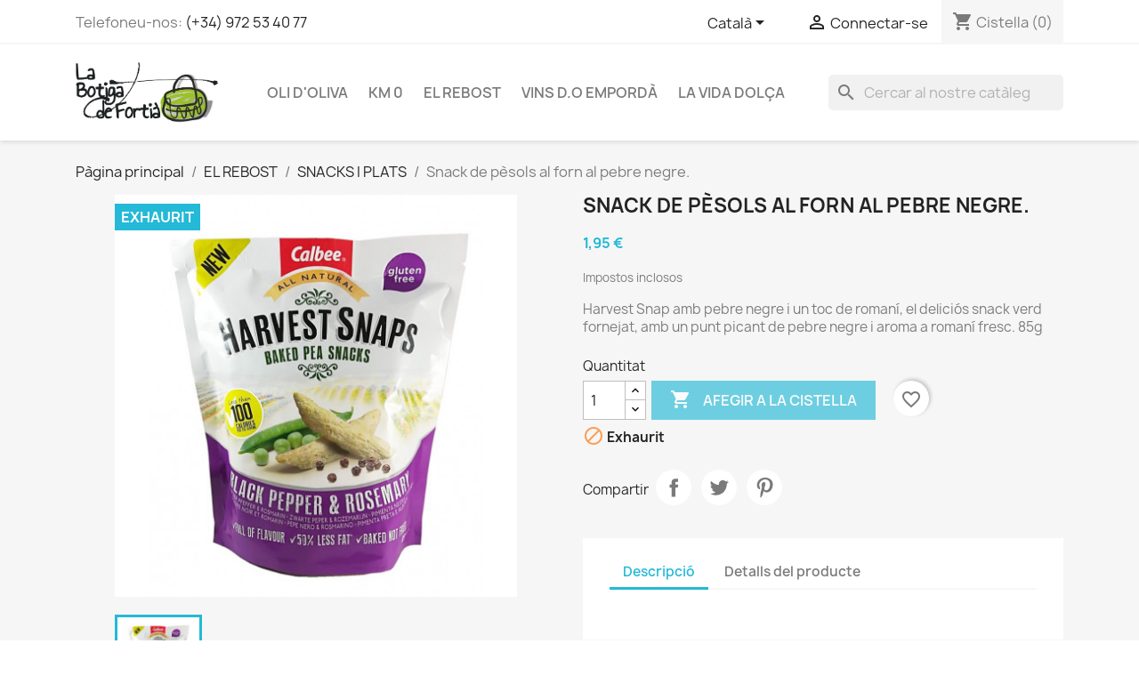

--- FILE ---
content_type: text/html; charset=utf-8
request_url: https://labotigadefortia.com/ca/snacks-i-plats/137-snack-de-pesols-al-forn-al-pebre-negre.html
body_size: 22630
content:
<!doctype html>
<html lang="ca-ES">

  <head>
    
      
  <meta charset="utf-8">


  <meta http-equiv="x-ua-compatible" content="ie=edge">



  <title>Snapea Crisps amb pebre negre i un toc de romaní</title>
  
    
  
  <meta name="description" content="Snapea Crisps amb pebre negre i un toc de romaní, el deliciós snack verd fornejat, amb un punt picant de pebre negre i aroma a romaní fresc.">
  <meta name="keywords" content="">
        <link rel="canonical" href="https://labotigadefortia.com/ca/snacks-i-plats/137-snack-de-pesols-al-forn-al-pebre-negre.html">
    
          <link rel="alternate" href="https://labotigadefortia.com/es/snacks-y-platos/137-snack-guisantes-horneados-a-la-pimienta-negra.html" hreflang="es">
          <link rel="alternate" href="https://labotigadefortia.com/ca/snacks-i-plats/137-snack-de-pesols-al-forn-al-pebre-negre.html" hreflang="ca-es">
          <link rel="alternate" href="https://labotigadefortia.com/fr/snacks-et-plats/137-snack-pois-au-four-avec-poivre-noir.html" hreflang="fr-fr">
          <link rel="alternate" href="https://labotigadefortia.com/de/snacks-und-rezepte/137-snack-de-pesols-al-forn-al-pebre-negre.html" hreflang="de-de">
      
  
  
    <script type="application/ld+json">
  {
    "@context": "https://schema.org",
    "@type": "Organization",
    "name" : "LA BOTIGA DE FORTIÀ",
    "url" : "https://labotigadefortia.com/ca/"
         ,"logo": {
        "@type": "ImageObject",
        "url":"https://labotigadefortia.com/img/logo-1716809801.jpg"
      }
      }
</script>

<script type="application/ld+json">
  {
    "@context": "https://schema.org",
    "@type": "WebPage",
    "isPartOf": {
      "@type": "WebSite",
      "url":  "https://labotigadefortia.com/ca/",
      "name": "LA BOTIGA DE FORTIÀ"
    },
    "name": "Snapea Crisps amb pebre negre i un toc de romaní",
    "url":  "https://labotigadefortia.com/ca/snacks-i-plats/137-snack-de-pesols-al-forn-al-pebre-negre.html"
  }
</script>


  <script type="application/ld+json">
    {
      "@context": "https://schema.org",
      "@type": "BreadcrumbList",
      "itemListElement": [
                  {
            "@type": "ListItem",
            "position": 1,
            "name": "Pàgina principal",
            "item": "https://labotigadefortia.com/ca/"
          },                  {
            "@type": "ListItem",
            "position": 2,
            "name": "EL REBOST",
            "item": "https://labotigadefortia.com/ca/21-el-rebost"
          },                  {
            "@type": "ListItem",
            "position": 3,
            "name": "SNACKS I PLATS",
            "item": "https://labotigadefortia.com/ca/40-snacks-i-plats"
          },                  {
            "@type": "ListItem",
            "position": 4,
            "name": "Snack de pèsols al forn al pebre negre.",
            "item": "https://labotigadefortia.com/ca/snacks-i-plats/137-snack-de-pesols-al-forn-al-pebre-negre.html"
          }              ]
    }
  </script>
  
  
  
  <script type="application/ld+json">
  {
    "@context": "https://schema.org/",
    "@type": "Product",
    "name": "Snack de pèsols al forn al pebre negre.",
    "description": "Snapea Crisps amb pebre negre i un toc de romaní, el deliciós snack verd fornejat, amb un punt picant de pebre negre i aroma a romaní fresc.",
    "category": "SNACKS I PLATS",
    "image" :"https://labotigadefortia.com/495-home_default/snack-de-pesols-al-forn-al-pebre-negre.jpg",    "sku": "137",
    "mpn": "137"
        ,
    "brand": {
      "@type": "Brand",
      "name": "LA BOTIGA DE FORTIÀ"
    }
                ,
    "offers": {
      "@type": "Offer",
      "priceCurrency": "EUR",
      "name": "Snack de pèsols al forn al pebre negre.",
      "price": "1.95",
      "url": "https://labotigadefortia.com/ca/snacks-i-plats/137-snack-de-pesols-al-forn-al-pebre-negre.html",
      "priceValidUntil": "2026-02-09",
              "image": ["https://labotigadefortia.com/495-large_default/snack-de-pesols-al-forn-al-pebre-negre.jpg"],
            "sku": "137",
      "mpn": "137",
                        "availability": "https://schema.org/OutOfStock",
      "seller": {
        "@type": "Organization",
        "name": "LA BOTIGA DE FORTIÀ"
      }
    }
      }
</script>

  
  
    
  

  
    <meta property="og:title" content="Snapea Crisps amb pebre negre i un toc de romaní" />
    <meta property="og:description" content="Snapea Crisps amb pebre negre i un toc de romaní, el deliciós snack verd fornejat, amb un punt picant de pebre negre i aroma a romaní fresc." />
    <meta property="og:url" content="https://labotigadefortia.com/ca/snacks-i-plats/137-snack-de-pesols-al-forn-al-pebre-negre.html" />
    <meta property="og:site_name" content="LA BOTIGA DE FORTIÀ" />
        



  <meta name="viewport" content="width=device-width, initial-scale=1">



  <link rel="icon" type="image/vnd.microsoft.icon" href="https://labotigadefortia.com/img/favicon.ico?1716809876">
  <link rel="shortcut icon" type="image/x-icon" href="https://labotigadefortia.com/img/favicon.ico?1716809876">



    <link rel="stylesheet" href="https://labotigadefortia.com/themes/classic/assets/css/theme.css" type="text/css" media="all">
  <link rel="stylesheet" href="https://labotigadefortia.com/modules/blockreassurance/views/dist/front.css" type="text/css" media="all">
  <link rel="stylesheet" href="https://labotigadefortia.com/modules/ps_socialfollow/views/css/ps_socialfollow.css" type="text/css" media="all">
  <link rel="stylesheet" href="https://labotigadefortia.com/modules/ps_searchbar/ps_searchbar.css" type="text/css" media="all">
  <link rel="stylesheet" href="https://labotigadefortia.com/modules/paypal/views/css/paypal_fo.css" type="text/css" media="all">
  <link rel="stylesheet" href="https://labotigadefortia.com/modules/productcomments/views/css/productcomments.css" type="text/css" media="all">
  <link rel="stylesheet" href="https://labotigadefortia.com/js/jquery/ui/themes/base/minified/jquery-ui.min.css" type="text/css" media="all">
  <link rel="stylesheet" href="https://labotigadefortia.com/js/jquery/ui/themes/base/minified/jquery.ui.theme.min.css" type="text/css" media="all">
  <link rel="stylesheet" href="https://labotigadefortia.com/modules/blockwishlist/public/wishlist.css" type="text/css" media="all">
  <link rel="stylesheet" href="https://labotigadefortia.com/modules/ps_imageslider/css/homeslider.css" type="text/css" media="all">




  

  <script type="text/javascript">
        var blockwishlistController = "https:\/\/labotigadefortia.com\/ca\/module\/blockwishlist\/action";
        var prestashop = {"cart":{"products":[],"totals":{"total":{"type":"total","label":"Total","amount":0,"value":"0,00\u00a0\u20ac"},"total_including_tax":{"type":"total","label":"Total (IVA incl.)","amount":0,"value":"0,00\u00a0\u20ac"},"total_excluding_tax":{"type":"total","label":"Total (IVA excl.)","amount":0,"value":"0,00\u00a0\u20ac"}},"subtotals":{"products":{"type":"products","label":"Subtotal","amount":0,"value":"0,00\u00a0\u20ac"},"discounts":null,"shipping":{"type":"shipping","label":"Lliurament","amount":0,"value":""},"tax":null},"products_count":0,"summary_string":"0 articles","vouchers":{"allowed":1,"added":[]},"discounts":[],"minimalPurchase":0,"minimalPurchaseRequired":""},"currency":{"id":1,"name":"Euro","iso_code":"EUR","iso_code_num":"978","sign":"\u20ac"},"customer":{"lastname":null,"firstname":null,"email":null,"birthday":null,"newsletter":null,"newsletter_date_add":null,"optin":null,"website":null,"company":null,"siret":null,"ape":null,"is_logged":false,"gender":{"type":null,"name":null},"addresses":[]},"country":{"id_zone":"12","id_currency":"0","call_prefix":"34","iso_code":"ES","active":"1","contains_states":"1","need_identification_number":"0","need_zip_code":"1","zip_code_format":"NNNNN","display_tax_label":"1","name":"Catalunya o Espanya","id":6},"language":{"name":"Catal\u00e0 (Catalan)","iso_code":"ca","locale":"ca-ES","language_code":"ca-es","active":"1","is_rtl":"0","date_format_lite":"d\/m\/Y","date_format_full":"Y-m-d H:i:s","id":3},"page":{"title":"","canonical":"https:\/\/labotigadefortia.com\/ca\/snacks-i-plats\/137-snack-de-pesols-al-forn-al-pebre-negre.html","meta":{"title":"Snapea Crisps amb pebre negre i un toc de roman\u00ed","description":"Snapea Crisps amb pebre negre i un toc de roman\u00ed, el delici\u00f3s snack verd fornejat, amb un punt picant de pebre negre i aroma a roman\u00ed fresc.","keywords":"","robots":"index"},"page_name":"product","body_classes":{"lang-ca":true,"lang-rtl":false,"country-ES":true,"currency-EUR":true,"layout-full-width":true,"page-product":true,"tax-display-enabled":true,"page-customer-account":false,"product-id-137":true,"product-Snack de p\u00e8sols al forn al pebre negre.":true,"product-id-category-40":true,"product-id-manufacturer-0":true,"product-id-supplier-0":true,"product-available-for-order":true},"admin_notifications":[],"password-policy":{"feedbacks":{"0":"Molt feble","1":"Feble","2":"Mitjana","3":"Forta","4":"Molt forta","Straight rows of keys are easy to guess":"Les files rectes de tecles s\u00f3n f\u00e0cils d\u2019endevinar.","Short keyboard patterns are easy to guess":"Els patrons curts de teclat s\u00f3n f\u00e0cils d'endevinar","Use a longer keyboard pattern with more turns":"Utilitzeu un patr\u00f3 de teclat m\u00e9s llarg amb m\u00e9s girs","Repeats like \"aaa\" are easy to guess":"Les repeticions com \"aaa\" s\u00f3n f\u00e0cils d'endevinar.","Repeats like \"abcabcabc\" are only slightly harder to guess than \"abc\"":"Les repeticions com \"abcabcabc\" s\u00f3n tan sols una mica m\u00e9s dif\u00edcils d'endevinar que \"abc\"","Sequences like abc or 6543 are easy to guess":"Seq\u00fc\u00e8ncies com \"abc\" o \"6543\" s\u00f3n f\u00e0cils d'endevinar","Recent years are easy to guess":"Els \u00faltims anys s\u00f3n f\u00e0cils d'endevinar","Dates are often easy to guess":"Les dates sovint s\u00f3n f\u00e0cils d'endevinar","This is a top-10 common password":"Aquesta \u00e9s una de les 10 claus de pas habituals","This is a top-100 common password":"Aquesta \u00e9s una de les 100 claus de pas habituals","This is a very common password":"Aquesta \u00e9s una clau de pas molt comuna","This is similar to a commonly used password":"Aix\u00f2 \u00e9s semblant a una clau de pas d'\u00fas habitual","A word by itself is easy to guess":"Una paraula per si mateixa \u00e9s f\u00e0cil d'endevinar","Names and surnames by themselves are easy to guess":"Els noms i cognoms per si mateixos s\u00f3n f\u00e0cils d'endevinar","Common names and surnames are easy to guess":"Els noms i cognoms s\u00f3n f\u00e0cils d'endevinar","Use a few words, avoid common phrases":"Feu servir unes poques paraules, eviteu frases comunes","No need for symbols, digits, or uppercase letters":"No calen s\u00edmbols, d\u00edgits o lletres maj\u00fascules","Avoid repeated words and characters":"Eviteu paraules i car\u00e0cters repetits","Avoid sequences":"Eviteu les seq\u00fc\u00e8ncies","Avoid recent years":"Eviteu els \u00faltims anys","Avoid years that are associated with you":"Eviteu els anys que s'associen amb vosaltres","Avoid dates and years that are associated with you":"Eviteu dates i anys que estiguin associats amb vosaltres","Capitalization doesn't help very much":"Les maj\u00fascules no ajuden gaire","All-uppercase is almost as easy to guess as all-lowercase":"Tot en maj\u00fascula \u00e9s gaireb\u00e9 tan f\u00e0cil d'endevinar com tot en min\u00fascula","Reversed words aren't much harder to guess":"Les paraules invertides no s\u00f3n molt m\u00e9s dif\u00edcils d'endevinar","Predictable substitutions like '@' instead of 'a' don't help very much":"Les substitucions previsibles com \"@\" en lloc de \"a\" no ajuden gaire","Add another word or two. Uncommon words are better.":"Afegiu una o dues paraules m\u00e9s. Les paraules poc comunes s\u00f3n millors."}}},"shop":{"name":"LA BOTIGA DE FORTI\u00c0","logo":"https:\/\/labotigadefortia.com\/img\/logo-1716809801.jpg","stores_icon":"https:\/\/labotigadefortia.com\/img\/logo_stores.png","favicon":"https:\/\/labotigadefortia.com\/img\/favicon.ico"},"core_js_public_path":"\/themes\/","urls":{"base_url":"https:\/\/labotigadefortia.com\/","current_url":"https:\/\/labotigadefortia.com\/ca\/snacks-i-plats\/137-snack-de-pesols-al-forn-al-pebre-negre.html","shop_domain_url":"https:\/\/labotigadefortia.com","img_ps_url":"https:\/\/labotigadefortia.com\/img\/","img_cat_url":"https:\/\/labotigadefortia.com\/img\/c\/","img_lang_url":"https:\/\/labotigadefortia.com\/img\/l\/","img_prod_url":"https:\/\/labotigadefortia.com\/img\/p\/","img_manu_url":"https:\/\/labotigadefortia.com\/img\/m\/","img_sup_url":"https:\/\/labotigadefortia.com\/img\/su\/","img_ship_url":"https:\/\/labotigadefortia.com\/img\/s\/","img_store_url":"https:\/\/labotigadefortia.com\/img\/st\/","img_col_url":"https:\/\/labotigadefortia.com\/img\/co\/","img_url":"https:\/\/labotigadefortia.com\/themes\/classic\/assets\/img\/","css_url":"https:\/\/labotigadefortia.com\/themes\/classic\/assets\/css\/","js_url":"https:\/\/labotigadefortia.com\/themes\/classic\/assets\/js\/","pic_url":"https:\/\/labotigadefortia.com\/upload\/","theme_assets":"https:\/\/labotigadefortia.com\/themes\/classic\/assets\/","theme_dir":"https:\/\/labotigadefortia.com\/themes\/classic\/","pages":{"address":"https:\/\/labotigadefortia.com\/ca\/direccion","addresses":"https:\/\/labotigadefortia.com\/ca\/direcciones","authentication":"https:\/\/labotigadefortia.com\/ca\/obrir-sessio","manufacturer":"https:\/\/labotigadefortia.com\/ca\/productors","cart":"https:\/\/labotigadefortia.com\/ca\/carrito","category":"https:\/\/labotigadefortia.com\/ca\/index.php?controller=category","cms":"https:\/\/labotigadefortia.com\/ca\/index.php?controller=cms","contact":"https:\/\/labotigadefortia.com\/ca\/contacte","discount":"https:\/\/labotigadefortia.com\/ca\/ofertes","guest_tracking":"https:\/\/labotigadefortia.com\/ca\/seguimiento-cliente-no-registrado","history":"https:\/\/labotigadefortia.com\/ca\/historial-compra","identity":"https:\/\/labotigadefortia.com\/ca\/datos-personales","index":"https:\/\/labotigadefortia.com\/ca\/","my_account":"https:\/\/labotigadefortia.com\/ca\/mi-cuenta","order_confirmation":"https:\/\/labotigadefortia.com\/ca\/confirmacion-pedido","order_detail":"https:\/\/labotigadefortia.com\/ca\/index.php?controller=order-detail","order_follow":"https:\/\/labotigadefortia.com\/ca\/seguimiento-pedido","order":"https:\/\/labotigadefortia.com\/ca\/pedido","order_return":"https:\/\/labotigadefortia.com\/ca\/index.php?controller=order-return","order_slip":"https:\/\/labotigadefortia.com\/ca\/albaran","pagenotfound":"https:\/\/labotigadefortia.com\/ca\/pagina-no-disponible","password":"https:\/\/labotigadefortia.com\/ca\/recuperacion-contrasena","pdf_invoice":"https:\/\/labotigadefortia.com\/ca\/index.php?controller=pdf-invoice","pdf_order_return":"https:\/\/labotigadefortia.com\/ca\/index.php?controller=pdf-order-return","pdf_order_slip":"https:\/\/labotigadefortia.com\/ca\/index.php?controller=pdf-order-slip","prices_drop":"https:\/\/labotigadefortia.com\/ca\/bajamos-precios","product":"https:\/\/labotigadefortia.com\/ca\/index.php?controller=product","registration":"https:\/\/labotigadefortia.com\/ca\/index.php?controller=registration","search":"https:\/\/labotigadefortia.com\/ca\/buscar","sitemap":"https:\/\/labotigadefortia.com\/ca\/mapa-web","stores":"https:\/\/labotigadefortia.com\/ca\/botiga","supplier":"https:\/\/labotigadefortia.com\/ca\/proveedor","new_products":"https:\/\/labotigadefortia.com\/ca\/nous-productes","brands":"https:\/\/labotigadefortia.com\/ca\/productors","register":"https:\/\/labotigadefortia.com\/ca\/index.php?controller=registration","order_login":"https:\/\/labotigadefortia.com\/ca\/pedido?login=1"},"alternative_langs":{"es":"https:\/\/labotigadefortia.com\/es\/snacks-y-platos\/137-snack-guisantes-horneados-a-la-pimienta-negra.html","ca-es":"https:\/\/labotigadefortia.com\/ca\/snacks-i-plats\/137-snack-de-pesols-al-forn-al-pebre-negre.html","fr-fr":"https:\/\/labotigadefortia.com\/fr\/snacks-et-plats\/137-snack-pois-au-four-avec-poivre-noir.html","de-de":"https:\/\/labotigadefortia.com\/de\/snacks-und-rezepte\/137-snack-de-pesols-al-forn-al-pebre-negre.html"},"actions":{"logout":"https:\/\/labotigadefortia.com\/ca\/?mylogout="},"no_picture_image":{"bySize":{"small_default":{"url":"https:\/\/labotigadefortia.com\/img\/p\/ca-default-small_default.jpg","width":98,"height":98},"cart_default":{"url":"https:\/\/labotigadefortia.com\/img\/p\/ca-default-cart_default.jpg","width":125,"height":125},"home_default":{"url":"https:\/\/labotigadefortia.com\/img\/p\/ca-default-home_default.jpg","width":250,"height":250},"medium_default":{"url":"https:\/\/labotigadefortia.com\/img\/p\/ca-default-medium_default.jpg","width":452,"height":452},"large_default":{"url":"https:\/\/labotigadefortia.com\/img\/p\/ca-default-large_default.jpg","width":800,"height":800}},"small":{"url":"https:\/\/labotigadefortia.com\/img\/p\/ca-default-small_default.jpg","width":98,"height":98},"medium":{"url":"https:\/\/labotigadefortia.com\/img\/p\/ca-default-home_default.jpg","width":250,"height":250},"large":{"url":"https:\/\/labotigadefortia.com\/img\/p\/ca-default-large_default.jpg","width":800,"height":800},"legend":""}},"configuration":{"display_taxes_label":true,"display_prices_tax_incl":true,"is_catalog":false,"show_prices":true,"opt_in":{"partner":true},"quantity_discount":{"type":"discount","label":"Descompte per quantitat"},"voucher_enabled":1,"return_enabled":0},"field_required":[],"breadcrumb":{"links":[{"title":"P\u00e0gina principal","url":"https:\/\/labotigadefortia.com\/ca\/"},{"title":"EL REBOST","url":"https:\/\/labotigadefortia.com\/ca\/21-el-rebost"},{"title":"SNACKS I PLATS","url":"https:\/\/labotigadefortia.com\/ca\/40-snacks-i-plats"},{"title":"Snack de p\u00e8sols al forn al pebre negre.","url":"https:\/\/labotigadefortia.com\/ca\/snacks-i-plats\/137-snack-de-pesols-al-forn-al-pebre-negre.html"}],"count":4},"link":{"protocol_link":"https:\/\/","protocol_content":"https:\/\/"},"time":1769384620,"static_token":"0e4c474395357e917cd6b764033cdcb3","token":"15a4717be6454ad33d8d00d2dd7d592c","debug":false};
        var productsAlreadyTagged = [];
        var psemailsubscription_subscription = "https:\/\/labotigadefortia.com\/ca\/module\/ps_emailsubscription\/subscription";
        var psr_icon_color = "#8ff075";
        var removeFromWishlistUrl = "https:\/\/labotigadefortia.com\/ca\/module\/blockwishlist\/action?action=deleteProductFromWishlist";
        var wishlistAddProductToCartUrl = "https:\/\/labotigadefortia.com\/ca\/module\/blockwishlist\/action?action=addProductToCart";
        var wishlistUrl = "https:\/\/labotigadefortia.com\/ca\/module\/blockwishlist\/view";
      </script>



  



    
  <meta property="og:type" content="product">
      <meta property="og:image" content="https://labotigadefortia.com/495-large_default/snack-de-pesols-al-forn-al-pebre-negre.jpg">
  
      <meta property="product:pretax_price:amount" content="1.772727">
    <meta property="product:pretax_price:currency" content="EUR">
    <meta property="product:price:amount" content="1.95">
    <meta property="product:price:currency" content="EUR">
    
  </head>

  <body id="product" class="lang-ca country-es currency-eur layout-full-width page-product tax-display-enabled product-id-137 product-snack-de-pesols-al-forn-al-pebre-negre product-id-category-40 product-id-manufacturer-0 product-id-supplier-0 product-available-for-order">

    
      
    

    <main>
      
              

      <header id="header">
        
          
  <div class="header-banner">
    
  </div>



  <nav class="header-nav">
    <div class="container">
      <div class="row">
        <div class="hidden-sm-down">
          <div class="col-md-5 col-xs-12">
            <div id="_desktop_contact_link">
  <div id="contact-link">
                Telefoneu-nos: <a href='tel:(+34)972534077'>(+34) 972 53 40 77</a>
      </div>
</div>

          </div>
          <div class="col-md-7 right-nav">
              <div id="_desktop_language_selector">
  <div class="language-selector-wrapper">
    <span id="language-selector-label" class="hidden-md-up">Idioma:</span>
    <div class="language-selector dropdown js-dropdown">
      <button data-toggle="dropdown" class="hidden-sm-down btn-unstyle" aria-haspopup="true" aria-expanded="false" aria-label="Selector de l'idioma">
        <span class="expand-more">Català</span>
        <i class="material-icons expand-more">&#xE5C5;</i>
      </button>
      <ul class="dropdown-menu hidden-sm-down" aria-labelledby="language-selector-label">
                  <li >
            <a href="https://labotigadefortia.com/es/snacks-y-platos/137-snack-guisantes-horneados-a-la-pimienta-negra.html" class="dropdown-item" data-iso-code="es">Español</a>
          </li>
                  <li  class="current" >
            <a href="https://labotigadefortia.com/ca/snacks-i-plats/137-snack-de-pesols-al-forn-al-pebre-negre.html" class="dropdown-item" data-iso-code="ca">Català</a>
          </li>
                  <li >
            <a href="https://labotigadefortia.com/fr/snacks-et-plats/137-snack-pois-au-four-avec-poivre-noir.html" class="dropdown-item" data-iso-code="fr">Français</a>
          </li>
                  <li >
            <a href="https://labotigadefortia.com/de/snacks-und-rezepte/137-snack-de-pesols-al-forn-al-pebre-negre.html" class="dropdown-item" data-iso-code="de">Deutsch</a>
          </li>
              </ul>
      <select class="link hidden-md-up" aria-labelledby="language-selector-label">
                  <option value="https://labotigadefortia.com/es/snacks-y-platos/137-snack-guisantes-horneados-a-la-pimienta-negra.html" data-iso-code="es">
            Español
          </option>
                  <option value="https://labotigadefortia.com/ca/snacks-i-plats/137-snack-de-pesols-al-forn-al-pebre-negre.html" selected="selected" data-iso-code="ca">
            Català
          </option>
                  <option value="https://labotigadefortia.com/fr/snacks-et-plats/137-snack-pois-au-four-avec-poivre-noir.html" data-iso-code="fr">
            Français
          </option>
                  <option value="https://labotigadefortia.com/de/snacks-und-rezepte/137-snack-de-pesols-al-forn-al-pebre-negre.html" data-iso-code="de">
            Deutsch
          </option>
              </select>
    </div>
  </div>
</div>
<div id="_desktop_user_info">
  <div class="user-info">
          <a
        href="https://labotigadefortia.com/ca/obrir-sessio?back=https%3A%2F%2Flabotigadefortia.com%2Fca%2Fsnacks-i-plats%2F137-snack-de-pesols-al-forn-al-pebre-negre.html"
        title="Identifiqueu-vos al vostre compte de client"
        rel="nofollow"
      >
        <i class="material-icons">&#xE7FF;</i>
        <span class="hidden-sm-down">Connectar-se</span>
      </a>
      </div>
</div>
<div id="_desktop_cart">
  <div class="blockcart cart-preview inactive" data-refresh-url="//labotigadefortia.com/ca/module/ps_shoppingcart/ajax">
    <div class="header">
              <i class="material-icons shopping-cart" aria-hidden="true">shopping_cart</i>
        <span class="hidden-sm-down">Cistella</span>
        <span class="cart-products-count">(0)</span>
          </div>
  </div>
</div>

          </div>
        </div>
        <div class="hidden-md-up text-sm-center mobile">
          <div class="float-xs-left" id="menu-icon">
            <i class="material-icons d-inline">&#xE5D2;</i>
          </div>
          <div class="float-xs-right" id="_mobile_cart"></div>
          <div class="float-xs-right" id="_mobile_user_info"></div>
          <div class="top-logo" id="_mobile_logo"></div>
          <div class="clearfix"></div>
        </div>
      </div>
    </div>
  </nav>



  <div class="header-top">
    <div class="container">
       <div class="row">
        <div class="col-md-2 hidden-sm-down" id="_desktop_logo">
                                    
  <a href="https://labotigadefortia.com/ca/">
    <img
      class="logo img-fluid"
      src="https://labotigadefortia.com/img/logo-1716809801.jpg"
      alt="LA BOTIGA DE FORTIÀ"
      width="437"
      height="187">
  </a>

                              </div>
        <div class="header-top-right col-md-10 col-sm-12 position-static">
          

<div class="menu js-top-menu position-static hidden-sm-down" id="_desktop_top_menu">
    
          <ul class="top-menu" id="top-menu" data-depth="0">
                    <li class="category" id="category-13">
                          <a
                class="dropdown-item"
                href="https://labotigadefortia.com/ca/13-oli-d-oliva" data-depth="0"
                              >
                                OLI D&#039;OLIVA
              </a>
                          </li>
                    <li class="category" id="category-17">
                          <a
                class="dropdown-item"
                href="https://labotigadefortia.com/ca/17-km-0" data-depth="0"
                              >
                                                                      <span class="float-xs-right hidden-md-up">
                    <span data-target="#top_sub_menu_33260" data-toggle="collapse" class="navbar-toggler collapse-icons">
                      <i class="material-icons add">&#xE313;</i>
                      <i class="material-icons remove">&#xE316;</i>
                    </span>
                  </span>
                                KM 0
              </a>
                            <div  class="popover sub-menu js-sub-menu collapse" id="top_sub_menu_33260">
                
          <ul class="top-menu"  data-depth="1">
                    <li class="category" id="category-12">
                          <a
                class="dropdown-item dropdown-submenu"
                href="https://labotigadefortia.com/ca/12-mel-de-poble" data-depth="1"
                              >
                                MEL ARTESANAL NATURAL FETA AL POBLE
              </a>
                          </li>
                    <li class="category" id="category-16">
                          <a
                class="dropdown-item dropdown-submenu"
                href="https://labotigadefortia.com/ca/16-fruites-i-verdures" data-depth="1"
                              >
                                FRUITES I VERDURES
              </a>
                          </li>
                    <li class="category" id="category-18">
                          <a
                class="dropdown-item dropdown-submenu"
                href="https://labotigadefortia.com/ca/18-cremes-pates-i-mes-coses-bones-d-aqui" data-depth="1"
                              >
                                CREMES, PATÉS, I MÉS COSES BONES D&#039;AQUÍ
              </a>
                          </li>
              </ul>
    
              </div>
                          </li>
                    <li class="category" id="category-21">
                          <a
                class="dropdown-item"
                href="https://labotigadefortia.com/ca/21-el-rebost" data-depth="0"
                              >
                                                                      <span class="float-xs-right hidden-md-up">
                    <span data-target="#top_sub_menu_67879" data-toggle="collapse" class="navbar-toggler collapse-icons">
                      <i class="material-icons add">&#xE313;</i>
                      <i class="material-icons remove">&#xE316;</i>
                    </span>
                  </span>
                                EL REBOST
              </a>
                            <div  class="popover sub-menu js-sub-menu collapse" id="top_sub_menu_67879">
                
          <ul class="top-menu"  data-depth="1">
                    <li class="category" id="category-23">
                          <a
                class="dropdown-item dropdown-submenu"
                href="https://labotigadefortia.com/ca/23-coses-exquisides" data-depth="1"
                              >
                                COSES EXQUISIDES
              </a>
                          </li>
                    <li class="category" id="category-24">
                          <a
                class="dropdown-item dropdown-submenu"
                href="https://labotigadefortia.com/ca/24-seccio-bio-eco" data-depth="1"
                              >
                                SECCIÓ BIO / ECO
              </a>
                          </li>
                    <li class="category" id="category-22">
                          <a
                class="dropdown-item dropdown-submenu"
                href="https://labotigadefortia.com/ca/22-fruites-i-verdures-" data-depth="1"
                              >
                                FRUITES I VERDURES 
              </a>
                          </li>
                    <li class="category" id="category-38">
                          <a
                class="dropdown-item dropdown-submenu"
                href="https://labotigadefortia.com/ca/38-conserves-i-llegums" data-depth="1"
                              >
                                CONSERVES I LLEGUMS
              </a>
                          </li>
                    <li class="category" id="category-33">
                          <a
                class="dropdown-item dropdown-submenu"
                href="https://labotigadefortia.com/ca/33-caldos-i-cremes-naturals" data-depth="1"
                              >
                                CALDOS I CREMES NATURALS
              </a>
                          </li>
                    <li class="category" id="category-32">
                          <a
                class="dropdown-item dropdown-submenu"
                href="https://labotigadefortia.com/ca/32-tonyina-i-anxoves" data-depth="1"
                              >
                                TONYINA I ANXOVES
              </a>
                          </li>
                    <li class="category" id="category-36">
                          <a
                class="dropdown-item dropdown-submenu"
                href="https://labotigadefortia.com/ca/36-embotits" data-depth="1"
                              >
                                EMBOTITS
              </a>
                          </li>
                    <li class="category" id="category-35">
                          <a
                class="dropdown-item dropdown-submenu"
                href="https://labotigadefortia.com/ca/35-melmelada-i-mel" data-depth="1"
                              >
                                MELMELADA I MEL
              </a>
                          </li>
                    <li class="category" id="category-37">
                          <a
                class="dropdown-item dropdown-submenu"
                href="https://labotigadefortia.com/ca/37-salses" data-depth="1"
                              >
                                SALSES
              </a>
                          </li>
                    <li class="category" id="category-40">
                          <a
                class="dropdown-item dropdown-submenu"
                href="https://labotigadefortia.com/ca/40-snacks-i-plats" data-depth="1"
                              >
                                SNACKS I PLATS
              </a>
                          </li>
                    <li class="category" id="category-30">
                          <a
                class="dropdown-item dropdown-submenu"
                href="https://labotigadefortia.com/ca/30-tots-els-vins" data-depth="1"
                              >
                                TOTS ELS VINS
              </a>
                          </li>
                    <li class="category" id="category-29">
                          <a
                class="dropdown-item dropdown-submenu"
                href="https://labotigadefortia.com/ca/29-licors" data-depth="1"
                              >
                                LICORS
              </a>
                          </li>
                    <li class="category" id="category-31">
                          <a
                class="dropdown-item dropdown-submenu"
                href="https://labotigadefortia.com/ca/31-vermuts" data-depth="1"
                              >
                                VERMUTS
              </a>
                          </li>
                    <li class="category" id="category-39">
                          <a
                class="dropdown-item dropdown-submenu"
                href="https://labotigadefortia.com/ca/39-sucs-naturals-i-aigues" data-depth="1"
                              >
                                SUCS NATURALS I AIGÜES
              </a>
                          </li>
                    <li class="category" id="category-28">
                          <a
                class="dropdown-item dropdown-submenu"
                href="https://labotigadefortia.com/ca/28-un-bon-cafe" data-depth="1"
                              >
                                UN BON CAFÈ
              </a>
                          </li>
              </ul>
    
              </div>
                          </li>
                    <li class="category" id="category-3">
                          <a
                class="dropdown-item"
                href="https://labotigadefortia.com/ca/3-vins-do-emporda" data-depth="0"
                              >
                                                                      <span class="float-xs-right hidden-md-up">
                    <span data-target="#top_sub_menu_69990" data-toggle="collapse" class="navbar-toggler collapse-icons">
                      <i class="material-icons add">&#xE313;</i>
                      <i class="material-icons remove">&#xE316;</i>
                    </span>
                  </span>
                                VINS D.O EMPORDÀ
              </a>
                            <div  class="popover sub-menu js-sub-menu collapse" id="top_sub_menu_69990">
                
          <ul class="top-menu"  data-depth="1">
                    <li class="category" id="category-4">
                          <a
                class="dropdown-item dropdown-submenu"
                href="https://labotigadefortia.com/ca/4-vins" data-depth="1"
                              >
                                                                      <span class="float-xs-right hidden-md-up">
                    <span data-target="#top_sub_menu_22390" data-toggle="collapse" class="navbar-toggler collapse-icons">
                      <i class="material-icons add">&#xE313;</i>
                      <i class="material-icons remove">&#xE316;</i>
                    </span>
                  </span>
                                VINS
              </a>
                            <div  class="collapse" id="top_sub_menu_22390">
                
          <ul class="top-menu"  data-depth="2">
                    <li class="category" id="category-6">
                          <a
                class="dropdown-item"
                href="https://labotigadefortia.com/ca/6-negres" data-depth="2"
                              >
                                NEGRES
              </a>
                          </li>
                    <li class="category" id="category-7">
                          <a
                class="dropdown-item"
                href="https://labotigadefortia.com/ca/7-rosats" data-depth="2"
                              >
                                ROSATS
              </a>
                          </li>
                    <li class="category" id="category-44">
                          <a
                class="dropdown-item"
                href="https://labotigadefortia.com/ca/44-vins-blancs" data-depth="2"
                              >
                                VINS BLANCS
              </a>
                          </li>
              </ul>
    
              </div>
                          </li>
                    <li class="category" id="category-8">
                          <a
                class="dropdown-item dropdown-submenu"
                href="https://labotigadefortia.com/ca/8-cavas-i-vins-dolcos" data-depth="1"
                              >
                                                                      <span class="float-xs-right hidden-md-up">
                    <span data-target="#top_sub_menu_24576" data-toggle="collapse" class="navbar-toggler collapse-icons">
                      <i class="material-icons add">&#xE313;</i>
                      <i class="material-icons remove">&#xE316;</i>
                    </span>
                  </span>
                                CAVAS I VINS DOLÇOS
              </a>
                            <div  class="collapse" id="top_sub_menu_24576">
                
          <ul class="top-menu"  data-depth="2">
                    <li class="category" id="category-9">
                          <a
                class="dropdown-item"
                href="https://labotigadefortia.com/ca/9-cava" data-depth="2"
                              >
                                CAVA
              </a>
                          </li>
                    <li class="category" id="category-10">
                          <a
                class="dropdown-item"
                href="https://labotigadefortia.com/ca/10-vins-dolcos" data-depth="2"
                              >
                                VINS DOLÇOS
              </a>
                          </li>
              </ul>
    
              </div>
                          </li>
                    <li class="category" id="category-19">
                          <a
                class="dropdown-item dropdown-submenu"
                href="https://labotigadefortia.com/ca/19-garnatxa-vermut-i-moscatell-a-granel" data-depth="1"
                              >
                                Garnatxa, Vermut i Moscatell a granel.
              </a>
                          </li>
              </ul>
    
              </div>
                          </li>
                    <li class="category" id="category-14">
                          <a
                class="dropdown-item"
                href="https://labotigadefortia.com/ca/14-la-vida-dolca" data-depth="0"
                              >
                                LA VIDA DOLÇA
              </a>
                          </li>
              </ul>
    
    <div class="clearfix"></div>
</div>
<div id="search_widget" class="search-widgets" data-search-controller-url="//labotigadefortia.com/ca/buscar">
  <form method="get" action="//labotigadefortia.com/ca/buscar">
    <input type="hidden" name="controller" value="search">
    <i class="material-icons search" aria-hidden="true">search</i>
    <input type="text" name="s" value="" placeholder="Cercar al nostre catàleg" aria-label="Cercar">
    <i class="material-icons clear" aria-hidden="true">clear</i>
  </form>
</div>

        </div>
      </div>
      <div id="mobile_top_menu_wrapper" class="row hidden-md-up" style="display:none;">
        <div class="js-top-menu mobile" id="_mobile_top_menu"></div>
        <div class="js-top-menu-bottom">
          <div id="_mobile_currency_selector"></div>
          <div id="_mobile_language_selector"></div>
          <div id="_mobile_contact_link"></div>
        </div>
      </div>
    </div>
  </div>
  

        
      </header>

      <section id="wrapper">
        
          
<aside id="notifications">
  <div class="notifications-container container">
    
    
    
      </div>
</aside>
        

        
        <div class="container">
          
            <nav data-depth="4" class="breadcrumb">
  <ol>
    
              
          <li>
                          <a href="https://labotigadefortia.com/ca/"><span>Pàgina principal</span></a>
                      </li>
        
              
          <li>
                          <a href="https://labotigadefortia.com/ca/21-el-rebost"><span>EL REBOST</span></a>
                      </li>
        
              
          <li>
                          <a href="https://labotigadefortia.com/ca/40-snacks-i-plats"><span>SNACKS I PLATS</span></a>
                      </li>
        
              
          <li>
                          <span>Snack de pèsols al forn al pebre negre.</span>
                      </li>
        
          
  </ol>
</nav>
          

          <div class="row">
            

            
  <div id="content-wrapper" class="js-content-wrapper col-xs-12">
    
    

  <section id="main">
    <meta content="https://labotigadefortia.com/ca/snacks-i-plats/137-snack-de-pesols-al-forn-al-pebre-negre.html">

    <div class="row product-container js-product-container">
      <div class="col-md-6">
        
          <section class="page-content" id="content">
            
              
    <ul class="product-flags js-product-flags">
                    <li class="product-flag out_of_stock">Exhaurit</li>
            </ul>


              
                <div class="images-container js-images-container">
  
    <div class="product-cover">
              <picture>
                              <img
            class="js-qv-product-cover img-fluid"
            src="https://labotigadefortia.com/495-large_default/snack-de-pesols-al-forn-al-pebre-negre.jpg"
                          alt="Harvest Snaps de pèsols al forn al pebre negre."
              title="Harvest Snaps de pèsols al forn al pebre negre."
                        loading="lazy"
            width="800"
            height="800"
          >
        </picture>
        <div class="layer hidden-sm-down" data-toggle="modal" data-target="#product-modal">
          <i class="material-icons zoom-in">search</i>
        </div>
          </div>
  

  
    <div class="js-qv-mask mask">
      <ul class="product-images js-qv-product-images">
                  <li class="thumb-container js-thumb-container">
            <picture>
                                          <img
                class="thumb js-thumb  selected js-thumb-selected "
                data-image-medium-src="https://labotigadefortia.com/495-medium_default/snack-de-pesols-al-forn-al-pebre-negre.jpg"
                data-image-medium-sources="{&quot;jpg&quot;:&quot;https:\/\/labotigadefortia.com\/495-medium_default\/snack-de-pesols-al-forn-al-pebre-negre.jpg&quot;}"                data-image-large-src="https://labotigadefortia.com/495-large_default/snack-de-pesols-al-forn-al-pebre-negre.jpg"
                data-image-large-sources="{&quot;jpg&quot;:&quot;https:\/\/labotigadefortia.com\/495-large_default\/snack-de-pesols-al-forn-al-pebre-negre.jpg&quot;}"                src="https://labotigadefortia.com/495-small_default/snack-de-pesols-al-forn-al-pebre-negre.jpg"
                                  alt="Harvest Snaps de pèsols al forn al pebre negre."
                  title="Harvest Snaps de pèsols al forn al pebre negre."
                                loading="lazy"
                width="98"
                height="98"
              >
            </picture>
          </li>
              </ul>
    </div>
  

</div>
              
              <div class="scroll-box-arrows">
                <i class="material-icons left">&#xE314;</i>
                <i class="material-icons right">&#xE315;</i>
              </div>

            
          </section>
        
        </div>
        <div class="col-md-6">
          
            
              <h1 class="h1">Snack de pèsols al forn al pebre negre.</h1>
            
          
          
              <div class="product-prices js-product-prices">
    
          

    
      <div
        class="product-price h5 ">

        <div class="current-price">
          <span class='current-price-value' content="1.95">
                                      1,95 €
                      </span>

                  </div>

        
                  
      </div>
    

    
          

    
          

    
            

    

    <div class="tax-shipping-delivery-label">
              Impostos inclosos
            
      
                                          </div>
  </div>
          

          <div class="product-information">
            
              <div id="product-description-short-137" class="product-description"><p></p><p>Harvest Snap amb pebre negre i un toc de romaní, el deliciós snack verd fornejat, amb un punt picant de pebre negre i aroma a romaní fresc. 85g</p></div>
            

            
            <div class="product-actions js-product-actions">
              
                <form action="https://labotigadefortia.com/ca/carrito" method="post" id="add-to-cart-or-refresh">
                  <input type="hidden" name="token" value="0e4c474395357e917cd6b764033cdcb3">
                  <input type="hidden" name="id_product" value="137" id="product_page_product_id">
                  <input type="hidden" name="id_customization" value="0" id="product_customization_id" class="js-product-customization-id">

                  
                    <div class="product-variants js-product-variants">
  </div>
                  

                  
                                      

                  
                    <section class="product-discounts js-product-discounts">
  </section>
                  

                  
                    <div class="product-add-to-cart js-product-add-to-cart">
      <span class="control-label">Quantitat</span>

    
      <div class="product-quantity clearfix">
        <div class="qty">
          <input
            type="number"
            name="qty"
            id="quantity_wanted"
            inputmode="numeric"
            pattern="[0-9]*"
                          value="1"
              min="1"
                        class="input-group"
            aria-label="Quantitat"
          >
        </div>

        <div class="add">
          <button
            class="btn btn-primary add-to-cart"
            data-button-action="add-to-cart"
            type="submit"
                          disabled
                      >
            <i class="material-icons shopping-cart">&#xE547;</i>
            Afegir a la cistella
          </button>
        </div>

        <div
  class="wishlist-button"
  data-url="https://labotigadefortia.com/ca/module/blockwishlist/action?action=deleteProductFromWishlist"
  data-product-id="137"
  data-product-attribute-id="0"
  data-is-logged=""
  data-list-id="1"
  data-checked="true"
  data-is-product="true"
></div>


      </div>
    

    
      <span id="product-availability" class="js-product-availability">
                              <i class="material-icons product-unavailable">&#xE14B;</i>
                    Exhaurit
              </span>
    

    
      <p class="product-minimal-quantity js-product-minimal-quantity">
              </p>
    
  </div>
                  

                  
                    <div class="product-additional-info js-product-additional-info">
  

      <div class="social-sharing">
      <span>Compartir</span>
      <ul>
                  <li class="facebook icon-gray"><a href="https://www.facebook.com/sharer.php?u=https%3A%2F%2Flabotigadefortia.com%2Fca%2Fsnacks-i-plats%2F137-snack-de-pesols-al-forn-al-pebre-negre.html" class="text-hide" title="Compartir" target="_blank" rel="noopener noreferrer">Compartir</a></li>
                  <li class="twitter icon-gray"><a href="https://twitter.com/intent/tweet?text=Snack+de+p%C3%A8sols+al+forn+al+pebre+negre. https%3A%2F%2Flabotigadefortia.com%2Fca%2Fsnacks-i-plats%2F137-snack-de-pesols-al-forn-al-pebre-negre.html" class="text-hide" title="Tuit" target="_blank" rel="noopener noreferrer">Tuit</a></li>
                  <li class="pinterest icon-gray"><a href="https://www.pinterest.com/pin/create/button/?url=https%3A%2F%2Flabotigadefortia.com%2Fca%2Fsnacks-i-plats%2F137-snack-de-pesols-al-forn-al-pebre-negre.html/&amp;media=https%3A%2F%2Flabotigadefortia.com%2F495%2Fsnack-de-pesols-al-forn-al-pebre-negre.jpg&amp;description=Snack+de+p%C3%A8sols+al+forn+al+pebre+negre." class="text-hide" title="Pinterest" target="_blank" rel="noopener noreferrer">Pinterest</a></li>
              </ul>
    </div>
  

</div>
                  

                                    
                </form>
              

            </div>

            
              
            

            
              <div class="tabs">
                <ul class="nav nav-tabs" role="tablist">
                                      <li class="nav-item">
                       <a
                         class="nav-link active js-product-nav-active"
                         data-toggle="tab"
                         href="#description"
                         role="tab"
                         aria-controls="description"
                          aria-selected="true">Descripció</a>
                    </li>
                                    <li class="nav-item">
                    <a
                      class="nav-link"
                      data-toggle="tab"
                      href="#product-details"
                      role="tab"
                      aria-controls="product-details"
                      >Detalls del producte</a>
                  </li>
                                                    </ul>

                <div class="tab-content" id="tab-content">
                 <div class="tab-pane fade in active js-product-tab-active" id="description" role="tabpanel">
                   
                     <div class="product-description"><p></p></div>
                   
                 </div>

                 
                   <div class="js-product-details tab-pane fade"
     id="product-details"
     data-product="{&quot;id_shop_default&quot;:&quot;1&quot;,&quot;id_manufacturer&quot;:&quot;0&quot;,&quot;id_supplier&quot;:&quot;0&quot;,&quot;reference&quot;:&quot;&quot;,&quot;is_virtual&quot;:&quot;0&quot;,&quot;delivery_in_stock&quot;:&quot;&quot;,&quot;delivery_out_stock&quot;:&quot;&quot;,&quot;id_category_default&quot;:&quot;40&quot;,&quot;on_sale&quot;:&quot;0&quot;,&quot;online_only&quot;:&quot;0&quot;,&quot;ecotax&quot;:0,&quot;minimal_quantity&quot;:&quot;1&quot;,&quot;low_stock_threshold&quot;:null,&quot;low_stock_alert&quot;:&quot;0&quot;,&quot;price&quot;:&quot;1,95\u00a0\u20ac&quot;,&quot;unity&quot;:&quot;&quot;,&quot;unit_price&quot;:&quot;&quot;,&quot;unit_price_ratio&quot;:0,&quot;additional_shipping_cost&quot;:&quot;0.000000&quot;,&quot;customizable&quot;:&quot;0&quot;,&quot;text_fields&quot;:&quot;0&quot;,&quot;uploadable_files&quot;:&quot;0&quot;,&quot;active&quot;:&quot;1&quot;,&quot;redirect_type&quot;:&quot;404&quot;,&quot;id_type_redirected&quot;:&quot;0&quot;,&quot;available_for_order&quot;:&quot;1&quot;,&quot;available_date&quot;:&quot;0000-00-00&quot;,&quot;show_condition&quot;:&quot;0&quot;,&quot;condition&quot;:&quot;new&quot;,&quot;show_price&quot;:&quot;1&quot;,&quot;indexed&quot;:&quot;1&quot;,&quot;visibility&quot;:&quot;both&quot;,&quot;cache_default_attribute&quot;:&quot;0&quot;,&quot;advanced_stock_management&quot;:&quot;0&quot;,&quot;date_add&quot;:&quot;2016-09-12 13:02:23&quot;,&quot;date_upd&quot;:&quot;2023-02-02 19:55:58&quot;,&quot;pack_stock_type&quot;:&quot;3&quot;,&quot;meta_description&quot;:&quot;Snapea Crisps amb pebre negre i un toc de roman\u00ed, el delici\u00f3s snack verd fornejat, amb un punt picant de pebre negre i aroma a roman\u00ed fresc.&quot;,&quot;meta_keywords&quot;:&quot;&quot;,&quot;meta_title&quot;:&quot;Snapea Crisps amb pebre negre i un toc de roman\u00ed&quot;,&quot;link_rewrite&quot;:&quot;snack-de-pesols-al-forn-al-pebre-negre&quot;,&quot;name&quot;:&quot;Snack de p\u00e8sols al forn al pebre negre.&quot;,&quot;description&quot;:&quot;&lt;p&gt;&lt;\/p&gt;&quot;,&quot;description_short&quot;:&quot;&lt;p&gt;&lt;\/p&gt;&lt;p&gt;Harvest Snap amb pebre negre i un toc de roman\u00ed, el delici\u00f3s snack verd fornejat, amb un punt picant de pebre negre i aroma a roman\u00ed fresc. 85g&lt;\/p&gt;&quot;,&quot;available_now&quot;:&quot;&quot;,&quot;available_later&quot;:&quot;&quot;,&quot;id&quot;:137,&quot;id_product&quot;:137,&quot;out_of_stock&quot;:2,&quot;new&quot;:0,&quot;id_product_attribute&quot;:&quot;0&quot;,&quot;quantity_wanted&quot;:1,&quot;extraContent&quot;:[],&quot;allow_oosp&quot;:0,&quot;category&quot;:&quot;snacks-i-plats&quot;,&quot;category_name&quot;:&quot;SNACKS I PLATS&quot;,&quot;link&quot;:&quot;https:\/\/labotigadefortia.com\/ca\/snacks-i-plats\/137-snack-de-pesols-al-forn-al-pebre-negre.html&quot;,&quot;manufacturer_name&quot;:null,&quot;attribute_price&quot;:0,&quot;price_tax_exc&quot;:1.772727,&quot;price_without_reduction&quot;:1.95,&quot;reduction&quot;:0,&quot;specific_prices&quot;:false,&quot;quantity&quot;:0,&quot;quantity_all_versions&quot;:0,&quot;id_image&quot;:&quot;ca-default&quot;,&quot;features&quot;:[],&quot;attachments&quot;:[],&quot;virtual&quot;:0,&quot;pack&quot;:0,&quot;packItems&quot;:[],&quot;nopackprice&quot;:0,&quot;customization_required&quot;:false,&quot;rate&quot;:10,&quot;tax_name&quot;:&quot;IVA ES 10%&quot;,&quot;ecotax_rate&quot;:0,&quot;customizations&quot;:{&quot;fields&quot;:[]},&quot;id_customization&quot;:0,&quot;is_customizable&quot;:false,&quot;show_quantities&quot;:false,&quot;quantity_label&quot;:&quot;Article&quot;,&quot;quantity_discounts&quot;:[],&quot;customer_group_discount&quot;:0,&quot;images&quot;:[{&quot;cover&quot;:&quot;1&quot;,&quot;id_image&quot;:&quot;495&quot;,&quot;legend&quot;:&quot;Harvest Snaps de p\u00e8sols al forn al pebre negre.&quot;,&quot;position&quot;:&quot;1&quot;,&quot;bySize&quot;:{&quot;small_default&quot;:{&quot;url&quot;:&quot;https:\/\/labotigadefortia.com\/495-small_default\/snack-de-pesols-al-forn-al-pebre-negre.jpg&quot;,&quot;width&quot;:98,&quot;height&quot;:98,&quot;sources&quot;:{&quot;jpg&quot;:&quot;https:\/\/labotigadefortia.com\/495-small_default\/snack-de-pesols-al-forn-al-pebre-negre.jpg&quot;}},&quot;cart_default&quot;:{&quot;url&quot;:&quot;https:\/\/labotigadefortia.com\/495-cart_default\/snack-de-pesols-al-forn-al-pebre-negre.jpg&quot;,&quot;width&quot;:125,&quot;height&quot;:125,&quot;sources&quot;:{&quot;jpg&quot;:&quot;https:\/\/labotigadefortia.com\/495-cart_default\/snack-de-pesols-al-forn-al-pebre-negre.jpg&quot;}},&quot;home_default&quot;:{&quot;url&quot;:&quot;https:\/\/labotigadefortia.com\/495-home_default\/snack-de-pesols-al-forn-al-pebre-negre.jpg&quot;,&quot;width&quot;:250,&quot;height&quot;:250,&quot;sources&quot;:{&quot;jpg&quot;:&quot;https:\/\/labotigadefortia.com\/495-home_default\/snack-de-pesols-al-forn-al-pebre-negre.jpg&quot;}},&quot;medium_default&quot;:{&quot;url&quot;:&quot;https:\/\/labotigadefortia.com\/495-medium_default\/snack-de-pesols-al-forn-al-pebre-negre.jpg&quot;,&quot;width&quot;:452,&quot;height&quot;:452,&quot;sources&quot;:{&quot;jpg&quot;:&quot;https:\/\/labotigadefortia.com\/495-medium_default\/snack-de-pesols-al-forn-al-pebre-negre.jpg&quot;}},&quot;large_default&quot;:{&quot;url&quot;:&quot;https:\/\/labotigadefortia.com\/495-large_default\/snack-de-pesols-al-forn-al-pebre-negre.jpg&quot;,&quot;width&quot;:800,&quot;height&quot;:800,&quot;sources&quot;:{&quot;jpg&quot;:&quot;https:\/\/labotigadefortia.com\/495-large_default\/snack-de-pesols-al-forn-al-pebre-negre.jpg&quot;}}},&quot;small&quot;:{&quot;url&quot;:&quot;https:\/\/labotigadefortia.com\/495-small_default\/snack-de-pesols-al-forn-al-pebre-negre.jpg&quot;,&quot;width&quot;:98,&quot;height&quot;:98,&quot;sources&quot;:{&quot;jpg&quot;:&quot;https:\/\/labotigadefortia.com\/495-small_default\/snack-de-pesols-al-forn-al-pebre-negre.jpg&quot;}},&quot;medium&quot;:{&quot;url&quot;:&quot;https:\/\/labotigadefortia.com\/495-home_default\/snack-de-pesols-al-forn-al-pebre-negre.jpg&quot;,&quot;width&quot;:250,&quot;height&quot;:250,&quot;sources&quot;:{&quot;jpg&quot;:&quot;https:\/\/labotigadefortia.com\/495-home_default\/snack-de-pesols-al-forn-al-pebre-negre.jpg&quot;}},&quot;large&quot;:{&quot;url&quot;:&quot;https:\/\/labotigadefortia.com\/495-large_default\/snack-de-pesols-al-forn-al-pebre-negre.jpg&quot;,&quot;width&quot;:800,&quot;height&quot;:800,&quot;sources&quot;:{&quot;jpg&quot;:&quot;https:\/\/labotigadefortia.com\/495-large_default\/snack-de-pesols-al-forn-al-pebre-negre.jpg&quot;}},&quot;associatedVariants&quot;:[]}],&quot;cover&quot;:{&quot;cover&quot;:&quot;1&quot;,&quot;id_image&quot;:&quot;495&quot;,&quot;legend&quot;:&quot;Harvest Snaps de p\u00e8sols al forn al pebre negre.&quot;,&quot;position&quot;:&quot;1&quot;,&quot;bySize&quot;:{&quot;small_default&quot;:{&quot;url&quot;:&quot;https:\/\/labotigadefortia.com\/495-small_default\/snack-de-pesols-al-forn-al-pebre-negre.jpg&quot;,&quot;width&quot;:98,&quot;height&quot;:98,&quot;sources&quot;:{&quot;jpg&quot;:&quot;https:\/\/labotigadefortia.com\/495-small_default\/snack-de-pesols-al-forn-al-pebre-negre.jpg&quot;}},&quot;cart_default&quot;:{&quot;url&quot;:&quot;https:\/\/labotigadefortia.com\/495-cart_default\/snack-de-pesols-al-forn-al-pebre-negre.jpg&quot;,&quot;width&quot;:125,&quot;height&quot;:125,&quot;sources&quot;:{&quot;jpg&quot;:&quot;https:\/\/labotigadefortia.com\/495-cart_default\/snack-de-pesols-al-forn-al-pebre-negre.jpg&quot;}},&quot;home_default&quot;:{&quot;url&quot;:&quot;https:\/\/labotigadefortia.com\/495-home_default\/snack-de-pesols-al-forn-al-pebre-negre.jpg&quot;,&quot;width&quot;:250,&quot;height&quot;:250,&quot;sources&quot;:{&quot;jpg&quot;:&quot;https:\/\/labotigadefortia.com\/495-home_default\/snack-de-pesols-al-forn-al-pebre-negre.jpg&quot;}},&quot;medium_default&quot;:{&quot;url&quot;:&quot;https:\/\/labotigadefortia.com\/495-medium_default\/snack-de-pesols-al-forn-al-pebre-negre.jpg&quot;,&quot;width&quot;:452,&quot;height&quot;:452,&quot;sources&quot;:{&quot;jpg&quot;:&quot;https:\/\/labotigadefortia.com\/495-medium_default\/snack-de-pesols-al-forn-al-pebre-negre.jpg&quot;}},&quot;large_default&quot;:{&quot;url&quot;:&quot;https:\/\/labotigadefortia.com\/495-large_default\/snack-de-pesols-al-forn-al-pebre-negre.jpg&quot;,&quot;width&quot;:800,&quot;height&quot;:800,&quot;sources&quot;:{&quot;jpg&quot;:&quot;https:\/\/labotigadefortia.com\/495-large_default\/snack-de-pesols-al-forn-al-pebre-negre.jpg&quot;}}},&quot;small&quot;:{&quot;url&quot;:&quot;https:\/\/labotigadefortia.com\/495-small_default\/snack-de-pesols-al-forn-al-pebre-negre.jpg&quot;,&quot;width&quot;:98,&quot;height&quot;:98,&quot;sources&quot;:{&quot;jpg&quot;:&quot;https:\/\/labotigadefortia.com\/495-small_default\/snack-de-pesols-al-forn-al-pebre-negre.jpg&quot;}},&quot;medium&quot;:{&quot;url&quot;:&quot;https:\/\/labotigadefortia.com\/495-home_default\/snack-de-pesols-al-forn-al-pebre-negre.jpg&quot;,&quot;width&quot;:250,&quot;height&quot;:250,&quot;sources&quot;:{&quot;jpg&quot;:&quot;https:\/\/labotigadefortia.com\/495-home_default\/snack-de-pesols-al-forn-al-pebre-negre.jpg&quot;}},&quot;large&quot;:{&quot;url&quot;:&quot;https:\/\/labotigadefortia.com\/495-large_default\/snack-de-pesols-al-forn-al-pebre-negre.jpg&quot;,&quot;width&quot;:800,&quot;height&quot;:800,&quot;sources&quot;:{&quot;jpg&quot;:&quot;https:\/\/labotigadefortia.com\/495-large_default\/snack-de-pesols-al-forn-al-pebre-negre.jpg&quot;}},&quot;associatedVariants&quot;:[]},&quot;has_discount&quot;:false,&quot;discount_type&quot;:null,&quot;discount_percentage&quot;:null,&quot;discount_percentage_absolute&quot;:null,&quot;discount_amount&quot;:null,&quot;discount_amount_to_display&quot;:null,&quot;price_amount&quot;:1.95,&quot;unit_price_full&quot;:&quot;&quot;,&quot;show_availability&quot;:true,&quot;availability_message&quot;:&quot;Exhaurit&quot;,&quot;availability_date&quot;:null,&quot;availability&quot;:&quot;unavailable&quot;}"
     role="tabpanel"
  >
  
          

  
      

  
      

  
    <div class="product-out-of-stock">
      
    </div>
  

  
      

    
      

  
      
</div>
                 

                 
                                    

                               </div>
            </div>
          
        </div>
      </div>
    </div>

    
              <section class="product-accessories clearfix">
          <p class="h5 text-uppercase">Potser també us agrada</p>
          <div class="products row">
                          
                
<div class="js-product product col-xs-12 col-sm-6 col-lg-4 col-xl-3">
  <article class="product-miniature js-product-miniature" data-id-product="90" data-id-product-attribute="0">
    <div class="thumbnail-container">
      <div class="thumbnail-top">
        
                      <a href="https://labotigadefortia.com/ca/garnatxa-vermut-i-moscatell-a-granel/90-vermut-a-granel.html" class="thumbnail product-thumbnail">
              <picture>
                                                <img
                  src="https://labotigadefortia.com/228-home_default/vermut-a-granel.jpg"
                  alt="Vermut a granel de Capmany, servit en garrafetes de 2 litres"
                  loading="lazy"
                  data-full-size-image-url="https://labotigadefortia.com/228-large_default/vermut-a-granel.jpg"
                  width="250"
                  height="250"
                />
              </picture>
            </a>
                  

        <div class="highlighted-informations no-variants">
          
            <a class="quick-view js-quick-view" href="#" data-link-action="quickview">
              <i class="material-icons search">&#xE8B6;</i> Vista ràpida
            </a>
          

          
                      
        </div>
      </div>

      <div class="product-description">
        
                      <h2 class="h3 product-title"><a href="https://labotigadefortia.com/ca/garnatxa-vermut-i-moscatell-a-granel/90-vermut-a-granel.html" content="https://labotigadefortia.com/ca/garnatxa-vermut-i-moscatell-a-granel/90-vermut-a-granel.html">Vermut a granel de Capmany,...</a></h2>
                  

        
                      <div class="product-price-and-shipping">
              
              

              <span class="price" aria-label="Preu">
                                                  9,90 €
                              </span>

              

              
            </div>
                  

        
          
<div class="product-list-reviews" data-id="90" data-url="https://labotigadefortia.com/ca/module/productcomments/CommentGrade">
  <div class="grade-stars small-stars"></div>
  <div class="comments-nb"></div>
</div>

        
      </div>

      
    <ul class="product-flags js-product-flags">
            </ul>

    </div>
  </article>
</div>

              
                          
                
<div class="js-product product col-xs-12 col-sm-6 col-lg-4 col-xl-3">
  <article class="product-miniature js-product-miniature" data-id-product="120" data-id-product-attribute="0">
    <div class="thumbnail-container">
      <div class="thumbnail-top">
        
                      <a href="https://labotigadefortia.com/ca/cremes-pates-i-mes-coses-bones-d-aqui/120-anxoves-el-pescador-de-l-escala.html" class="thumbnail product-thumbnail">
              <picture>
                                                <img
                  src="https://labotigadefortia.com/269-home_default/anxoves-el-pescador-de-l-escala.jpg"
                  alt="Anxoves el pescador de l&#039;Escala"
                  loading="lazy"
                  data-full-size-image-url="https://labotigadefortia.com/269-large_default/anxoves-el-pescador-de-l-escala.jpg"
                  width="250"
                  height="250"
                />
              </picture>
            </a>
                  

        <div class="highlighted-informations no-variants">
          
            <a class="quick-view js-quick-view" href="#" data-link-action="quickview">
              <i class="material-icons search">&#xE8B6;</i> Vista ràpida
            </a>
          

          
                      
        </div>
      </div>

      <div class="product-description">
        
                      <h2 class="h3 product-title"><a href="https://labotigadefortia.com/ca/cremes-pates-i-mes-coses-bones-d-aqui/120-anxoves-el-pescador-de-l-escala.html" content="https://labotigadefortia.com/ca/cremes-pates-i-mes-coses-bones-d-aqui/120-anxoves-el-pescador-de-l-escala.html">Anxoves de l&#039;Escala llauna</a></h2>
                  

        
                      <div class="product-price-and-shipping">
              
              

              <span class="price" aria-label="Preu">
                                                  3,65 €
                              </span>

              

              
            </div>
                  

        
          
<div class="product-list-reviews" data-id="120" data-url="https://labotigadefortia.com/ca/module/productcomments/CommentGrade">
  <div class="grade-stars small-stars"></div>
  <div class="comments-nb"></div>
</div>

        
      </div>

      
    <ul class="product-flags js-product-flags">
            </ul>

    </div>
  </article>
</div>

              
                      </div>
        </section>
          

    
      <script type="text/javascript">
  var productCommentUpdatePostErrorMessage = 'Ens sap greu, no s\'ha pogut enviar la vostra ressenya.';
  var productCommentAbuseReportErrorMessage = 'Ens sap greu, no es pot enviar el vostre report d\'abús.';
</script>

<div id="product-comments-list-header">
  <div class="comments-nb">
    <i class="material-icons chat" data-icon="chat"></i>
    Comentaris (0)
  </div>
  </div>

<div id="empty-product-comment" class="product-comment-list-item">
      Actualment no hi ha ressenyes de clients.
  </div>

<div id="product-comments-list"
  data-list-comments-url="https://labotigadefortia.com/ca/module/productcomments/ListComments?id_product=137"
  data-update-comment-usefulness-url="https://labotigadefortia.com/ca/module/productcomments/UpdateCommentUsefulness"
  data-report-comment-url="https://labotigadefortia.com/ca/module/productcomments/ReportComment"
  data-comment-item-prototype="&lt;div class=&quot;product-comment-list-item row&quot; data-product-comment-id=&quot;@COMMENT_ID@&quot; data-product-id=&quot;@PRODUCT_ID@&quot;&gt;
  &lt;div class=&quot;col-sm-3 comment-infos&quot;&gt;
    &lt;div class=&quot;grade-stars&quot; data-grade=&quot;@COMMENT_GRADE@&quot;&gt;&lt;/div&gt;
    &lt;div class=&quot;comment-date&quot;&gt;
      @COMMENT_DATE@
    &lt;/div&gt;
    &lt;div class=&quot;comment-author&quot;&gt;
      Per @CUSTOMER_NAME@
    &lt;/div&gt;
  &lt;/div&gt;

  &lt;div class=&quot;col-sm-9 comment-content&quot;&gt;
    &lt;p class=&quot;h4&quot;&gt;@COMMENT_TITLE@&lt;/p&gt;
    &lt;p&gt;@COMMENT_COMMENT@&lt;/p&gt;
    &lt;div class=&quot;comment-buttons btn-group&quot;&gt;
              &lt;a class=&quot;useful-review&quot;&gt;
          &lt;i class=&quot;material-icons thumb_up&quot; data-icon=&quot;thumb_up&quot;&gt;&lt;/i&gt;
          &lt;span class=&quot;useful-review-value&quot;&gt;@COMMENT_USEFUL_ADVICES@&lt;/span&gt;
        &lt;/a&gt;
        &lt;a class=&quot;not-useful-review&quot;&gt;
          &lt;i class=&quot;material-icons thumb_down&quot; data-icon=&quot;thumb_down&quot;&gt;&lt;/i&gt;
          &lt;span class=&quot;not-useful-review-value&quot;&gt;@COMMENT_NOT_USEFUL_ADVICES@&lt;/span&gt;
        &lt;/a&gt;
            &lt;a class=&quot;report-abuse&quot; title=&quot;Informeu d&#039;un abús&quot;&gt;
        &lt;i class=&quot;material-icons flag&quot; data-icon=&quot;flag&quot;&gt;&lt;/i&gt;
      &lt;/a&gt;
    &lt;/div&gt;
  &lt;/div&gt;
&lt;/div&gt;
"
  data-current-page="1"
  data-total-pages="0">
</div>

<div id="product-comments-list-footer">
  <div id="product-comments-list-pagination">
      </div>
  </div>


<script type="text/javascript">
  document.addEventListener("DOMContentLoaded", function() {
    const alertModal = $('#update-comment-usefulness-post-error');
    alertModal.on('hidden.bs.modal', function () {
      alertModal.modal('hide');
    });
  });
</script>

<div id="update-comment-usefulness-post-error" class="modal fade product-comment-modal" role="dialog" aria-hidden="true">
  <div class="modal-dialog" role="document">
    <div class="modal-content">
      <div class="modal-header">
        <p class="h2">
          <i class="material-icons error" data-icon="error"></i>
          No es pot enviar la vostra valoració de la ressenya
        </p>
      </div>
      <div class="modal-body">
        <div id="update-comment-usefulness-post-error-message">
          
        </div>
        <div class="post-comment-buttons">
          <button type="button" class="btn btn-comment btn-comment-huge" data-dismiss="modal">
            OK
          </button>
        </div>
      </div>
    </div>
  </div>
</div>


<script type="text/javascript">
  document.addEventListener("DOMContentLoaded", function() {
    const confirmModal = $('#report-comment-confirmation');
    confirmModal.on('hidden.bs.modal', function () {
      confirmModal.modal('hide');
      confirmModal.trigger('modal:confirm', false);
    });

    $('.confirm-button', confirmModal).click(function() {
      confirmModal.trigger('modal:confirm', true);
    });
    $('.refuse-button', confirmModal).click(function() {
      confirmModal.trigger('modal:confirm', false);
    });
  });
</script>

<div id="report-comment-confirmation" class="modal fade product-comment-modal" role="dialog" aria-hidden="true">
  <div class="modal-dialog" role="document">
    <div class="modal-content">
      <div class="modal-header">
        <p class="h2">
          <i class="material-icons feedback" data-icon="feedback"></i>
          Reportar comentari
        </p>
      </div>
      <div class="modal-body">
        <div id="report-comment-confirmation-message">
          Esteu segur que voleu reportar aquest comentari?
        </div>
        <div class="post-comment-buttons">
          <button type="button" class="btn btn-comment-inverse btn-comment-huge refuse-button" data-dismiss="modal">
            No
          </button>
          <button type="button" class="btn btn-comment btn-comment-huge confirm-button" data-dismiss="modal">
            Sí
          </button>
        </div>
      </div>
    </div>
  </div>
</div>


<script type="text/javascript">
  document.addEventListener("DOMContentLoaded", function() {
    const alertModal = $('#report-comment-posted');
    alertModal.on('hidden.bs.modal', function () {
      alertModal.modal('hide');
    });
  });
</script>

<div id="report-comment-posted" class="modal fade product-comment-modal" role="dialog" aria-hidden="true">
  <div class="modal-dialog" role="document">
    <div class="modal-content">
      <div class="modal-header">
        <p class="h2">
          <i class="material-icons check_circle" data-icon="check_circle"></i>
          Report enviat
        </p>
      </div>
      <div class="modal-body">
        <div id="report-comment-posted-message">
          El vostre report ha estat enviat i serà considerat per un moderador.
        </div>
        <div class="post-comment-buttons">
          <button type="button" class="btn btn-comment btn-comment-huge" data-dismiss="modal">
            OK
          </button>
        </div>
      </div>
    </div>
  </div>
</div>


<script type="text/javascript">
  document.addEventListener("DOMContentLoaded", function() {
    const alertModal = $('#report-comment-post-error');
    alertModal.on('hidden.bs.modal', function () {
      alertModal.modal('hide');
    });
  });
</script>

<div id="report-comment-post-error" class="modal fade product-comment-modal" role="dialog" aria-hidden="true">
  <div class="modal-dialog" role="document">
    <div class="modal-content">
      <div class="modal-header">
        <p class="h2">
          <i class="material-icons error" data-icon="error"></i>
          El vostre report no es pot enviar
        </p>
      </div>
      <div class="modal-body">
        <div id="report-comment-post-error-message">
          
        </div>
        <div class="post-comment-buttons">
          <button type="button" class="btn btn-comment btn-comment-huge" data-dismiss="modal">
            OK
          </button>
        </div>
      </div>
    </div>
  </div>
</div>

<script type="text/javascript">
  var productCommentPostErrorMessage = 'Ens sap greu, la vostra ressenya no es pot publicar.';
  var productCommentMandatoryMessage = 'Si us plau, trieu una puntuació per a la vostra revisió.';
  var ratingChosen = false;
</script>

<div id="post-product-comment-modal" class="modal fade product-comment-modal" role="dialog" aria-hidden="true">
  <div class="modal-dialog" role="document">
    <div class="modal-content">
      <div class="modal-header">
        <p class="h2">Escriviu el vostre comentari</p>
        <button type="button" class="close" data-dismiss="modal" aria-label="Tancar">
          <span aria-hidden="true">&times;</span>
        </button>
      </div>
      <div class="modal-body">
        <form id="post-product-comment-form" action="https://labotigadefortia.com/ca/module/productcomments/PostComment?id_product=137" method="POST">
          <div class="row">
            <div class="col-sm-2">
                              
                  <ul class="product-flags">
                                          <li class="product-flag out_of_stock">Exhaurit</li>
                                      </ul>
                

                
                  <div class="product-cover">
                                          <img class="js-qv-product-cover" src="https://labotigadefortia.com/495-medium_default/snack-de-pesols-al-forn-al-pebre-negre.jpg" alt="Harvest Snaps de pèsols al forn al pebre negre." title="Harvest Snaps de pèsols al forn al pebre negre." style="width:100%;" itemprop="image">
                                      </div>
                
                          </div>
            <div class="col-sm-4">
              <p class="h3">Snack de pèsols al forn al pebre negre.</p>
              
                <div itemprop="description"><p></p><p>Harvest Snap amb pebre negre i un toc de romaní, el deliciós snack verd fornejat, amb un punt picant de pebre negre i aroma a romaní fresc. 85g</p></div>
              
            </div>
            <div class="col-sm-6">
                              <ul id="criterions_list">
                                      <li>
                      <div class="criterion-rating">
                        <label>Quality:</label>
                        <div
                          class="grade-stars"
                          data-grade="3"
                          data-input="criterion[1]">
                        </div>
                      </div>
                    </li>
                                  </ul>
                          </div>
          </div>

                      <div class="row">
              <div class="col-sm-8">
                <label class="form-label" for="comment_title">Títol<sup class="required">*</sup></label>
                <input id="comment_title" name="comment_title" type="text" value=""/>
              </div>
              <div class="col-sm-4">
                <label class="form-label" for="customer_name">El vostre nom<sup class="required">*</sup></label>
                <input id="customer_name" name="customer_name" type="text" value=""/>
              </div>
            </div>
          
          <label class="form-label" for="comment_content">Ressenya<sup class="required">*</sup></label>
          <textarea id="comment_content" name="comment_content"></textarea>

          

          <div class="row">
            <div class="col-sm-6">
              <p class="required"><sup>*</sup> Camps obligatoris</p>
            </div>
            <div class="col-sm-6 post-comment-buttons">
              <button type="button" class="btn btn-comment-inverse btn-comment-big" data-dismiss="modal">
                Cancel·lar
              </button>
              <button type="submit" class="btn btn-comment btn-comment-big">
                Enviar
              </button>
            </div>
          </div>
        </form>
      </div>
    </div>
  </div>
</div>

  
<script type="text/javascript">
  document.addEventListener("DOMContentLoaded", function() {
    const alertModal = $('#product-comment-posted-modal');
    alertModal.on('hidden.bs.modal', function () {
      alertModal.modal('hide');
    });
  });
</script>

<div id="product-comment-posted-modal" class="modal fade product-comment-modal" role="dialog" aria-hidden="true">
  <div class="modal-dialog" role="document">
    <div class="modal-content">
      <div class="modal-header">
        <p class="h2">
          <i class="material-icons check_circle" data-icon="check_circle"></i>
          Ressenya enviada
        </p>
      </div>
      <div class="modal-body">
        <div id="product-comment-posted-modal-message">
          El vostre comentari s&#039;ha enviat i estarà disponible un cop aprovat per un moderador.
        </div>
        <div class="post-comment-buttons">
          <button type="button" class="btn btn-comment btn-comment-huge" data-dismiss="modal">
            OK
          </button>
        </div>
      </div>
    </div>
  </div>
</div>


<script type="text/javascript">
  document.addEventListener("DOMContentLoaded", function() {
    const alertModal = $('#product-comment-post-error');
    alertModal.on('hidden.bs.modal', function () {
      alertModal.modal('hide');
    });
  });
</script>

<div id="product-comment-post-error" class="modal fade product-comment-modal" role="dialog" aria-hidden="true">
  <div class="modal-dialog" role="document">
    <div class="modal-content">
      <div class="modal-header">
        <p class="h2">
          <i class="material-icons error" data-icon="error"></i>
          No es pot enviar la vostra ressenya
        </p>
      </div>
      <div class="modal-body">
        <div id="product-comment-post-error-message">
          
        </div>
        <div class="post-comment-buttons">
          <button type="button" class="btn btn-comment btn-comment-huge" data-dismiss="modal">
            OK
          </button>
        </div>
      </div>
    </div>
  </div>
</div>

    

    
      <div class="modal fade js-product-images-modal" id="product-modal">
  <div class="modal-dialog" role="document">
    <div class="modal-content">
      <div class="modal-body">
                <figure>
                      <picture>
                                          <img
                class="js-modal-product-cover product-cover-modal"
                width="800"
                src="https://labotigadefortia.com/495-large_default/snack-de-pesols-al-forn-al-pebre-negre.jpg"
                                  alt="Harvest Snaps de pèsols al forn al pebre negre."
                  title="Harvest Snaps de pèsols al forn al pebre negre."
                                height="800"
              >
            </picture>
                    <figcaption class="image-caption">
          
            <div id="product-description-short"><p></p><p>Harvest Snap amb pebre negre i un toc de romaní, el deliciós snack verd fornejat, amb un punt picant de pebre negre i aroma a romaní fresc. 85g</p></div>
          
        </figcaption>
        </figure>
        <aside id="thumbnails" class="thumbnails js-thumbnails text-sm-center">
          
            <div class="js-modal-mask mask  nomargin ">
              <ul class="product-images js-modal-product-images">
                                  <li class="thumb-container js-thumb-container">
                    <picture>
                                                                  <img
                        data-image-large-src="https://labotigadefortia.com/495-large_default/snack-de-pesols-al-forn-al-pebre-negre.jpg"
                        data-image-large-sources="{&quot;jpg&quot;:&quot;https:\/\/labotigadefortia.com\/495-large_default\/snack-de-pesols-al-forn-al-pebre-negre.jpg&quot;}"                        class="thumb js-modal-thumb"
                        src="https://labotigadefortia.com/495-home_default/snack-de-pesols-al-forn-al-pebre-negre.jpg"
                                                  alt="Harvest Snaps de pèsols al forn al pebre negre."
                          title="Harvest Snaps de pèsols al forn al pebre negre."
                                                width="250"
                        height="148"
                      >
                    </picture>
                  </li>
                              </ul>
            </div>
          
                  </aside>
      </div>
    </div><!-- /.modal-content -->
  </div><!-- /.modal-dialog -->
</div><!-- /.modal -->
    

    
      <footer class="page-footer">
        
          <!-- Footer content -->
        
      </footer>
    
  </section>


    
  </div>


            
          </div>
        </div>
        
      </section>

      <footer id="footer" class="js-footer">
        
          <div class="container">
  <div class="row">
    
      <div class="block_newsletter col-lg-8 col-md-12 col-sm-12" id="blockEmailSubscription_displayFooterBefore">
  <div class="row">
    <p id="block-newsletter-label" class="col-md-5 col-xs-12">Rebeu les darreres notícies i ofertes</p>
    <div class="col-md-7 col-xs-12">
      <form action="https://labotigadefortia.com/ca/snacks-i-plats/137-snack-de-pesols-al-forn-al-pebre-negre.html#blockEmailSubscription_displayFooterBefore" method="post">
        <div class="row">
          <div class="col-xs-12">
            <input
              class="btn btn-primary float-xs-right hidden-xs-down"
              name="submitNewsletter"
              type="submit"
              value="Subscriure's"
            >
            <input
              class="btn btn-primary float-xs-right hidden-sm-up"
              name="submitNewsletter"
              type="submit"
              value="OK"
            >
            <div class="input-wrapper">
              <input
                name="email"
                type="email"
                value=""
                placeholder="El teu email"
                aria-labelledby="block-newsletter-label"
                required
              >
            </div>
            <input type="hidden" name="blockHookName" value="displayFooterBefore" />
            <input type="hidden" name="action" value="0">
            <div class="clearfix"></div>
          </div>
          <div class="col-xs-12">
                              <p>Podeu cancel·lar la subscripció en qualsevol moment. Per a això, trobeu la nostra informació de contacte a l&#039;avís legal.</p>
                                          
                              
                        </div>
        </div>
      </form>
    </div>
  </div>
</div>

  <div class="block-social col-lg-4 col-md-12 col-sm-12">
    <ul>
              <li class="facebook"><a href="https://www.facebook.com/LaBotigadeFortia/?locale=es_ES" target="_blank" rel="noopener noreferrer">Facebook</a></li>
              <li class="twitter"><a href="https://x.com/i/flow/login?redirect_after_login=%2Fbotigafortia" target="_blank" rel="noopener noreferrer">Twitter</a></li>
              <li class="instagram"><a href="https://www.instagram.com/labotigadefortia/?hl=es" target="_blank" rel="noopener noreferrer">Instagram</a></li>
          </ul>
  </div>

<div class="blockreassurance col-sm-12">
                <div class="row">
                                                                                                                    <div class="col-md-4 offset-md-0 col-sm-6 offset-sm-0 col-xs-12"
            >
            <div class="block-icon">
                                                          <img class="svg invisible" src="/modules/blockreassurance/views/img/reassurance/pack2/security.svg">
                                                </div>
            <div class="block-title" style="color:#000000">COMPRA SEGURA</div>
            <p style="color:#000000;">(Pagament amb tarja o paypal. Protocols de seguretat SSL.)</p>
        </div>
                                                                                                                          <div class="col-md-4 offset-md-0 col-sm-6 offset-sm-0 col-xs-12"
            >
            <div class="block-icon">
                                                          <img class="svg invisible" src="/modules/blockreassurance/views/img/reassurance/pack2/carrier.svg">
                                                </div>
            <div class="block-title" style="color:#000000">POLITICA D&#039;ENVIAMENTS</div>
            <p style="color:#000000;">(Enviaments gratuïts peninsulars a partir de 180€)</p>
        </div>
                                                                                                                                                                          <div class="col-md-4 offset-md-0 col-sm-4 offset-sm-0 col-xs-12"
            >
            <div class="block-icon">
                                                          <img class="svg invisible" src="/modules/blockreassurance/views/img/reassurance/pack2/parcel.svg">
                                                </div>
            <div class="block-title" style="color:#000000">ELS TEUS FAVORITS</div>
            <p style="color:#000000;">(Guarda els teus productes favorits a les llistes de desitjos personalitzades)</p>
        </div>
              </div>
</div>

    
  </div>
</div>
<div class="footer-container">
  <div class="container">
    <div class="row">
      
        <div class="col-md-6 links">
  <div class="row">
      <div class="col-md-6 wrapper">
      <p class="h3 hidden-sm-down">Productes i compres</p>
      <div class="title clearfix hidden-md-up" data-target="#footer_sub_menu_1" data-toggle="collapse">
        <span class="h3">Productes i compres</span>
        <span class="float-xs-right">
          <span class="navbar-toggler collapse-icons">
            <i class="material-icons add">&#xE313;</i>
            <i class="material-icons remove">&#xE316;</i>
          </span>
        </span>
      </div>
      <ul id="footer_sub_menu_1" class="collapse">
                  <li>
            <a
                id="link-cms-page-11-1"
                class="cms-page-link"
                href="https://labotigadefortia.com/ca/content/11-recollir-comandes"
                title="Recull la teva compra a la botiga."
                            >
              Recollir comandes
            </a>
          </li>
                  <li>
            <a
                id="link-cms-page-4-1"
                class="cms-page-link"
                href="https://labotigadefortia.com/ca/content/4-nosaltres"
                title="qui som"
                            >
              Nosaltres
            </a>
          </li>
                  <li>
            <a
                id="link-product-page-prices-drop-1"
                class="cms-page-link"
                href="https://labotigadefortia.com/ca/bajamos-precios"
                title="Nuestros productos especiales"
                            >
              Bajamos los precios
            </a>
          </li>
                  <li>
            <a
                id="link-product-page-new-products-1"
                class="cms-page-link"
                href="https://labotigadefortia.com/ca/nous-productes"
                title="Les noves incorporacions en Vins D.O Empordà, olis catalans, conserves i caldos naturals, vermuts i moscatell a granel i moltes més coses bones."
                            >
              Productes nous
            </a>
          </li>
                  <li>
            <a
                id="link-product-page-best-sales-1"
                class="cms-page-link"
                href="https://labotigadefortia.com/ca/mes-venut"
                title="Els productes més apreciats pels nostres clients, vins del Empordà, caves ecològics, anxoves de l&#039;Escala, olis d&#039;oliva verge catalans i més!"
                            >
              El més venut
            </a>
          </li>
              </ul>
    </div>
      <div class="col-md-6 wrapper">
      <p class="h3 hidden-sm-down">labotigafortia.com</p>
      <div class="title clearfix hidden-md-up" data-target="#footer_sub_menu_2" data-toggle="collapse">
        <span class="h3">labotigafortia.com</span>
        <span class="float-xs-right">
          <span class="navbar-toggler collapse-icons">
            <i class="material-icons add">&#xE313;</i>
            <i class="material-icons remove">&#xE316;</i>
          </span>
        </span>
      </div>
      <ul id="footer_sub_menu_2" class="collapse">
                  <li>
            <a
                id="link-cms-page-1-2"
                class="cms-page-link"
                href="https://labotigadefortia.com/ca/content/1-enviament"
                title="La botiga de Fortià. Termes i condicions de l&#039;enviament de les comandes fetes a la botiga de Fortià."
                            >
              Enviament i comandes
            </a>
          </li>
                  <li>
            <a
                id="link-cms-page-2-2"
                class="cms-page-link"
                href="https://labotigadefortia.com/ca/content/2-avis-legal"
                title="Avís legal de la botiga de Fortià. Especialitzats en productes gourmet i de proximitat del Alt Empordà."
                            >
              Avís legal
            </a>
          </li>
                  <li>
            <a
                id="link-cms-page-3-2"
                class="cms-page-link"
                href="https://labotigadefortia.com/ca/content/3-pagament-devolucions"
                title="els nostres sistemes de Pagament i devolucions a labotigadefortia.com"
                            >
              Pagament i devolucions
            </a>
          </li>
                  <li>
            <a
                id="link-cms-page-5-2"
                class="cms-page-link"
                href="https://labotigadefortia.com/ca/content/5-pagament-segur"
                title="el nostre pagament segur"
                            >
              Pagament segur
            </a>
          </li>
                  <li>
            <a
                id="link-cms-page-6-2"
                class="cms-page-link"
                href="https://labotigadefortia.com/ca/content/6-politica-de-cookies-privacitat-i-proteccio-de-dades"
                title="Política de cookies privacitat i protecció de dades de la botiga de fortià Alt Empordà"
                            >
              Política de cookies privacitat i protecció de dades
            </a>
          </li>
                  <li>
            <a
                id="link-cms-page-14-2"
                class="cms-page-link"
                href="https://labotigadefortia.com/ca/content/14-privacitat-dades"
                title=""
                            >
              Privacitat dades
            </a>
          </li>
                  <li>
            <a
                id="link-static-page-contact-2"
                class="cms-page-link"
                href="https://labotigadefortia.com/ca/contacte"
                title="Digue&#039;ns alguna cosa, o parla amb nosaltres amb el nostre formulari de contacte."
                            >
              Contacta&#039;ns
            </a>
          </li>
                  <li>
            <a
                id="link-static-page-sitemap-2"
                class="cms-page-link"
                href="https://labotigadefortia.com/ca/mapa-web"
                title="¿T&#039;has perdut? Troba aquí el que busques."
                            >
              Mapa del lloc web
            </a>
          </li>
              </ul>
    </div>
    </div>
</div>
<div id="block_myaccount_infos" class="col-md-3 links wrapper">
  <p class="h3 myaccount-title hidden-sm-down">
    <a class="text-uppercase" href="https://labotigadefortia.com/ca/mi-cuenta" rel="nofollow">
      El vostre compte
    </a>
  </p>
  <div class="title clearfix hidden-md-up" data-target="#footer_account_list" data-toggle="collapse">
    <span class="h3">El vostre compte</span>
    <span class="float-xs-right">
      <span class="navbar-toggler collapse-icons">
        <i class="material-icons add">&#xE313;</i>
        <i class="material-icons remove">&#xE316;</i>
      </span>
    </span>
  </div>
  <ul class="account-list collapse" id="footer_account_list">
            <li><a href="https://labotigadefortia.com/ca/seguimiento-cliente-no-registrado" title="Seguiment de la comanda" rel="nofollow">Seguiment de la comanda</a></li>
        <li><a href="https://labotigadefortia.com/ca/mi-cuenta" title="Identifiqueu-vos al vostre compte de client" rel="nofollow">Connectar-se</a></li>
        <li><a href="https://labotigadefortia.com/ca/index.php?controller=registration" title="Creeu un compte" rel="nofollow">Creeu un compte</a></li>
        
       
	</ul>
</div>

<div class="block-contact col-md-3 links wrapper">
  <div class="title clearfix hidden-md-up" data-target="#contact-infos" data-toggle="collapse">
    <span class="h3">Informació sobre la botiga</span>
    <span class="float-xs-right">
      <span class="navbar-toggler collapse-icons">
        <i class="material-icons add">keyboard_arrow_down</i>
        <i class="material-icons remove">keyboard_arrow_up</i>
      </span>
    </span>
  </div>

  <p class="h4 text-uppercase block-contact-title hidden-sm-down">Informació sobre la botiga</p>
  <div id="contact-infos" class="collapse">
    LA BOTIGA DE FORTIÀ<br />Plaça Catalunya nº2<br />17469 Fortià<br />Catalunya
          <br>
            Telefoneu-nos: <a href='tel:(+34)972534077'>(+34) 972 53 40 77</a>
                  <br>
        Envia'ns un correu:
        <script type="text/javascript">document.write(unescape('%3c%61%20%68%72%65%66%3d%22%6d%61%69%6c%74%6f%3a%69%6e%66%6f%40%6c%61%62%6f%74%69%67%61%64%65%66%6f%72%74%69%61%2e%63%6f%6d%22%20%3e%69%6e%66%6f%40%6c%61%62%6f%74%69%67%61%64%65%66%6f%72%74%69%61%2e%63%6f%6d%3c%2f%61%3e'))</script>
      </div>
</div>
  <div
  class="wishlist-add-to"
  data-url="https://labotigadefortia.com/ca/module/blockwishlist/action?action=getAllWishlist"
>
  <div
    class="wishlist-modal modal fade"
    
      :class="{show: !isHidden}"
    
    tabindex="-1"
    role="dialog"
    aria-modal="true"
  >
    <div class="modal-dialog modal-dialog-centered" role="document">
      <div class="modal-content">
        <div class="modal-header">
          <h5 class="modal-title">
            My wishlists
          </h5>
          <button
            type="button"
            class="close"
            @click="toggleModal"
            data-dismiss="modal"
            aria-label="Close"
          >
            <span aria-hidden="true">×</span>
          </button>
        </div>

        <div class="modal-body">
          <choose-list
            @hide="toggleModal"
            :product-id="productId"
            :product-attribute-id="productAttributeId"
            :quantity="quantity"
            url="https://labotigadefortia.com/ca/module/blockwishlist/action?action=getAllWishlist"
            add-url="https://labotigadefortia.com/ca/module/blockwishlist/action?action=addProductToWishlist"
            empty-text="No s'ha trobat cap llista."
          ></choose-list>
        </div>

        <div class="modal-footer">
          <a @click="openNewWishlistModal" class="wishlist-add-to-new text-primary">
            <i class="material-icons">add_circle_outline</i> Create new list
          </a>
        </div>
      </div>
    </div>
  </div>

  <div
    class="modal-backdrop fade"
    
      :class="{in: !isHidden}"
    
  >
  </div>
</div>


  <div
  class="wishlist-create"
  data-url="https://labotigadefortia.com/ca/module/blockwishlist/action?action=createNewWishlist"
  data-title="Crear una llista de desitjos"
  data-label="Nom de la llista de desitjos"
  data-placeholder="Afegir un nom"
  data-cancel-text="Cancel·lar"
  data-create-text="Crear una llista de desitjos"
  data-length-text="El títol de la llista és massa curt"
>
  <div
    class="wishlist-modal modal fade"
    
      :class="{show: !isHidden}"
    
    tabindex="-1"
    role="dialog"
    aria-modal="true"
  >
    <div class="modal-dialog modal-dialog-centered" role="document">
      <div class="modal-content">
        <div class="modal-header">
          <h5 class="modal-title">((title))</h5>
          <button
            type="button"
            class="close"
            @click="toggleModal"
            data-dismiss="modal"
            aria-label="Close"
          >
            <span aria-hidden="true">×</span>
          </button>
        </div>
        <div class="modal-body">
          <div class="form-group form-group-lg">
            <label class="form-control-label" for="input2">((label))</label>
            <input
              type="text"
              class="form-control form-control-lg"
              v-model="value"
              id="input2"
              :placeholder="placeholder"
            />
          </div>
        </div>
        <div class="modal-footer">
          <button
            type="button"
            class="modal-cancel btn btn-secondary"
            data-dismiss="modal"
            @click="toggleModal"
          >
            ((cancelText))
          </button>

          <button
            type="button"
            class="btn btn-primary"
            @click="createWishlist"
          >
            ((createText))
          </button>
        </div>
      </div>
    </div>
  </div>

  <div 
    class="modal-backdrop fade"
    
      :class="{in: !isHidden}"
    
  >
  </div>
</div>

  <div
  class="wishlist-login"
  data-login-text="Connectar-se"
  data-cancel-text="Cancel·lar"
>
  <div
    class="wishlist-modal modal fade"
    
      :class="{show: !isHidden}"
    
    tabindex="-1"
    role="dialog"
    aria-modal="true"
  >
    <div class="modal-dialog modal-dialog-centered" role="document">
      <div class="modal-content">
        <div class="modal-header">
          <h5 class="modal-title">Connectar-se</h5>
          <button
            type="button"
            class="close"
            @click="toggleModal"
            data-dismiss="modal"
            aria-label="Close"
          >
            <span aria-hidden="true">×</span>
          </button>
        </div>
        <div class="modal-body">
          <p class="modal-text">Per a desar els productes a la vostra llista de desitjos, heu de connectar-vos.</p>
        </div>
        <div class="modal-footer">
          <button
            type="button"
            class="modal-cancel btn btn-secondary"
            data-dismiss="modal"
            @click="toggleModal"
          >
            ((cancelText))
          </button>

          <a
            type="button"
            class="btn btn-primary"
            :href="prestashop.urls.pages.authentication"
          >
            ((loginText))
          </a>
        </div>
      </div>
    </div>
  </div>

  <div
    class="modal-backdrop fade"
    
      :class="{in: !isHidden}"
    
  >
  </div>
</div>

  <div
    class="wishlist-toast"
    data-rename-wishlist-text="S'ha modificat el nom de la llista de desitjos!"
    data-added-wishlist-text="Producte afegit a la llista de desitjos!"
    data-create-wishlist-text="Llista de desitjos creada!"
    data-delete-wishlist-text="S'ha suprimit la llista de desitjos!"
    data-copy-text="S'ha copiat l'enllaç de compartir!"
    data-delete-product-text="Producte suprimit!"
  ></div>

      
    </div>
    <div class="row">
      
        
      
    </div>
    <div class="row">
      <div class="col-md-12">
        <p class="text-sm-center">
          
            <a href="https://www.prestashop-project.org/" target="_blank" rel="noopener noreferrer nofollow">
              © 2026 - La Botiga de Fortià
            </a>
          
        </p>
      </div>
    </div>
  </div>
</div>
        
      </footer>

    </main>

    
      
<template id="password-feedback">
  <div
    class="password-strength-feedback mt-1"
    style="display: none;"
  >
    <div class="progress-container">
      <div class="progress mb-1">
        <div class="progress-bar" role="progressbar" value="50" aria-valuemin="0" aria-valuemax="100"></div>
      </div>
    </div>
    <script type="text/javascript" class="js-hint-password">
              {"0":"Molt feble","1":"Feble","2":"Mitjana","3":"Forta","4":"Molt forta","Straight rows of keys are easy to guess":"Les files rectes de tecles s\u00f3n f\u00e0cils d\u2019endevinar.","Short keyboard patterns are easy to guess":"Els patrons curts de teclat s\u00f3n f\u00e0cils d'endevinar","Use a longer keyboard pattern with more turns":"Utilitzeu un patr\u00f3 de teclat m\u00e9s llarg amb m\u00e9s girs","Repeats like \"aaa\" are easy to guess":"Les repeticions com \"aaa\" s\u00f3n f\u00e0cils d'endevinar.","Repeats like \"abcabcabc\" are only slightly harder to guess than \"abc\"":"Les repeticions com \"abcabcabc\" s\u00f3n tan sols una mica m\u00e9s dif\u00edcils d'endevinar que \"abc\"","Sequences like abc or 6543 are easy to guess":"Seq\u00fc\u00e8ncies com \"abc\" o \"6543\" s\u00f3n f\u00e0cils d'endevinar","Recent years are easy to guess":"Els \u00faltims anys s\u00f3n f\u00e0cils d'endevinar","Dates are often easy to guess":"Les dates sovint s\u00f3n f\u00e0cils d'endevinar","This is a top-10 common password":"Aquesta \u00e9s una de les 10 claus de pas habituals","This is a top-100 common password":"Aquesta \u00e9s una de les 100 claus de pas habituals","This is a very common password":"Aquesta \u00e9s una clau de pas molt comuna","This is similar to a commonly used password":"Aix\u00f2 \u00e9s semblant a una clau de pas d'\u00fas habitual","A word by itself is easy to guess":"Una paraula per si mateixa \u00e9s f\u00e0cil d'endevinar","Names and surnames by themselves are easy to guess":"Els noms i cognoms per si mateixos s\u00f3n f\u00e0cils d'endevinar","Common names and surnames are easy to guess":"Els noms i cognoms s\u00f3n f\u00e0cils d'endevinar","Use a few words, avoid common phrases":"Feu servir unes poques paraules, eviteu frases comunes","No need for symbols, digits, or uppercase letters":"No calen s\u00edmbols, d\u00edgits o lletres maj\u00fascules","Avoid repeated words and characters":"Eviteu paraules i car\u00e0cters repetits","Avoid sequences":"Eviteu les seq\u00fc\u00e8ncies","Avoid recent years":"Eviteu els \u00faltims anys","Avoid years that are associated with you":"Eviteu els anys que s'associen amb vosaltres","Avoid dates and years that are associated with you":"Eviteu dates i anys que estiguin associats amb vosaltres","Capitalization doesn't help very much":"Les maj\u00fascules no ajuden gaire","All-uppercase is almost as easy to guess as all-lowercase":"Tot en maj\u00fascula \u00e9s gaireb\u00e9 tan f\u00e0cil d'endevinar com tot en min\u00fascula","Reversed words aren't much harder to guess":"Les paraules invertides no s\u00f3n molt m\u00e9s dif\u00edcils d'endevinar","Predictable substitutions like '@' instead of 'a' don't help very much":"Les substitucions previsibles com \"@\" en lloc de \"a\" no ajuden gaire","Add another word or two. Uncommon words are better.":"Afegiu una o dues paraules m\u00e9s. Les paraules poc comunes s\u00f3n millors."}
          </script>

    <div class="password-strength-text"></div>
    <div class="password-requirements">
      <p class="password-requirements-length" data-translation="Introduïu una clau de pas entre %s i %s caràcters">
        <i class="material-icons">check_circle</i>
        <span></span>
      </p>
      <p class="password-requirements-score" data-translation="La puntuació mínima ha de ser: %s">
        <i class="material-icons">check_circle</i>
        <span></span>
      </p>
    </div>
  </div>
</template>
        <script type="text/javascript" src="https://labotigadefortia.com/themes/core.js" ></script>
  <script type="text/javascript" src="https://labotigadefortia.com/js/jquery/ui/jquery-ui.min.js" ></script>
  <script type="text/javascript" src="https://labotigadefortia.com/themes/classic/assets/js/theme.js" ></script>
  <script type="text/javascript" src="https://labotigadefortia.com/modules/blockreassurance/views/dist/front.js" ></script>
  <script type="text/javascript" src="https://labotigadefortia.com/modules/ps_emailsubscription/views/js/ps_emailsubscription.js" ></script>
  <script type="text/javascript" src="https://labotigadefortia.com/modules/ps_emailalerts/js/mailalerts.js" ></script>
  <script type="text/javascript" src="https://labotigadefortia.com/modules/productcomments/views/js/jquery.rating.plugin.js" ></script>
  <script type="text/javascript" src="https://labotigadefortia.com/modules/productcomments/views/js/productListingComments.js" ></script>
  <script type="text/javascript" src="https://labotigadefortia.com/modules/productcomments/views/js/post-comment.js" ></script>
  <script type="text/javascript" src="https://labotigadefortia.com/modules/productcomments/views/js/list-comments.js" ></script>
  <script type="text/javascript" src="https://labotigadefortia.com/modules/blockwishlist/public/product.bundle.js" ></script>
  <script type="text/javascript" src="https://labotigadefortia.com/modules/ps_shoppingcart/ps_shoppingcart.js" ></script>
  <script type="text/javascript" src="https://labotigadefortia.com/modules/ps_searchbar/ps_searchbar.js" ></script>
  <script type="text/javascript" src="https://labotigadefortia.com/modules/ps_imageslider/js/responsiveslides.min.js" ></script>
  <script type="text/javascript" src="https://labotigadefortia.com/modules/ps_imageslider/js/homeslider.js" ></script>
  <script type="text/javascript" src="https://labotigadefortia.com/modules/blockwishlist/public/graphql.js" ></script>
  <script type="text/javascript" src="https://labotigadefortia.com/modules/blockwishlist/public/vendors.js" ></script>


    

    
      
    
  </body>

</html>